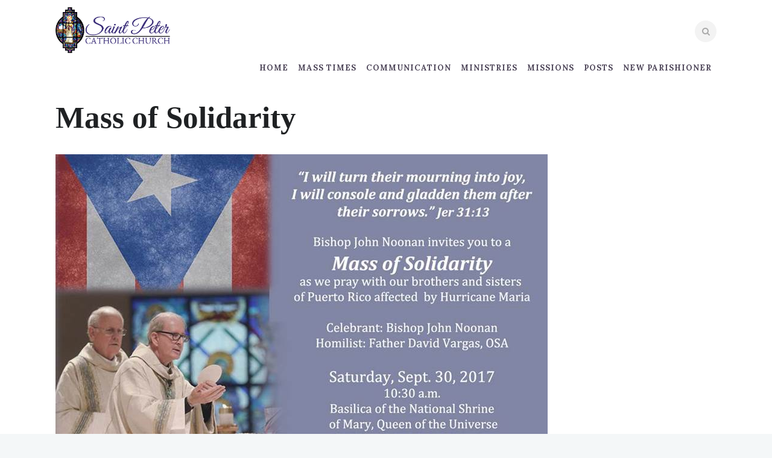

--- FILE ---
content_type: text/html; charset=UTF-8
request_url: https://stpeterdeland.org/2017/09/26/mass-of-solidarity/
body_size: 82715
content:
 <!DOCTYPE html>
<!--[if (gte IE 9)|!(IE)]><!--><html lang="en-US"> <!--<![endif]-->
<head>
	<meta charset="UTF-8">
	<meta name="author" content="diocesan-deland">

		<meta name="viewport" content="width=device-width, initial-scale=1, maximum-scale=1">
	

	<!--[if lt IE 9]>
	<script src="https://stpeterdeland.org/wp-content/themes/church-suite/js/modernizr.custom.11889.js" type="text/javascript"></script>
	<script src="https://stpeterdeland.org/wp-content/themes/church-suite/js/respond.js" type="text/javascript"></script>
	<![endif]-->

	

<title>Mass of Solidarity &#8211; St Peter Catholic Church</title>
<meta name='robots' content='max-image-preview:large' />
<link rel='dns-prefetch' href='//fonts.googleapis.com' />
<link rel="alternate" type="application/rss+xml" title="St Peter Catholic Church &raquo; Feed" href="https://stpeterdeland.org/feed/" />
<link rel="alternate" type="text/calendar" title="St Peter Catholic Church &raquo; iCal Feed" href="https://stpeterdeland.org/events/?ical=1" />
<link rel="alternate" title="oEmbed (JSON)" type="application/json+oembed" href="https://stpeterdeland.org/wp-json/oembed/1.0/embed?url=https%3A%2F%2Fstpeterdeland.org%2F2017%2F09%2F26%2Fmass-of-solidarity%2F" />
<link rel="alternate" title="oEmbed (XML)" type="text/xml+oembed" href="https://stpeterdeland.org/wp-json/oembed/1.0/embed?url=https%3A%2F%2Fstpeterdeland.org%2F2017%2F09%2F26%2Fmass-of-solidarity%2F&#038;format=xml" />
<style id='wp-img-auto-sizes-contain-inline-css' type='text/css'>
img:is([sizes=auto i],[sizes^="auto," i]){contain-intrinsic-size:3000px 1500px}
/*# sourceURL=wp-img-auto-sizes-contain-inline-css */
</style>
<style id='wp-emoji-styles-inline-css' type='text/css'>

	img.wp-smiley, img.emoji {
		display: inline !important;
		border: none !important;
		box-shadow: none !important;
		height: 1em !important;
		width: 1em !important;
		margin: 0 0.07em !important;
		vertical-align: -0.1em !important;
		background: none !important;
		padding: 0 !important;
	}
/*# sourceURL=wp-emoji-styles-inline-css */
</style>
<link rel='stylesheet' id='wp-block-library-css' href='https://stpeterdeland.org/wp-includes/css/dist/block-library/style.min.css?ver=6.9' type='text/css' media='all' />
<style id='classic-theme-styles-inline-css' type='text/css'>
/*! This file is auto-generated */
.wp-block-button__link{color:#fff;background-color:#32373c;border-radius:9999px;box-shadow:none;text-decoration:none;padding:calc(.667em + 2px) calc(1.333em + 2px);font-size:1.125em}.wp-block-file__button{background:#32373c;color:#fff;text-decoration:none}
/*# sourceURL=/wp-includes/css/classic-themes.min.css */
</style>
<style id='global-styles-inline-css' type='text/css'>
:root{--wp--preset--aspect-ratio--square: 1;--wp--preset--aspect-ratio--4-3: 4/3;--wp--preset--aspect-ratio--3-4: 3/4;--wp--preset--aspect-ratio--3-2: 3/2;--wp--preset--aspect-ratio--2-3: 2/3;--wp--preset--aspect-ratio--16-9: 16/9;--wp--preset--aspect-ratio--9-16: 9/16;--wp--preset--color--black: #000000;--wp--preset--color--cyan-bluish-gray: #abb8c3;--wp--preset--color--white: #ffffff;--wp--preset--color--pale-pink: #f78da7;--wp--preset--color--vivid-red: #cf2e2e;--wp--preset--color--luminous-vivid-orange: #ff6900;--wp--preset--color--luminous-vivid-amber: #fcb900;--wp--preset--color--light-green-cyan: #7bdcb5;--wp--preset--color--vivid-green-cyan: #00d084;--wp--preset--color--pale-cyan-blue: #8ed1fc;--wp--preset--color--vivid-cyan-blue: #0693e3;--wp--preset--color--vivid-purple: #9b51e0;--wp--preset--gradient--vivid-cyan-blue-to-vivid-purple: linear-gradient(135deg,rgb(6,147,227) 0%,rgb(155,81,224) 100%);--wp--preset--gradient--light-green-cyan-to-vivid-green-cyan: linear-gradient(135deg,rgb(122,220,180) 0%,rgb(0,208,130) 100%);--wp--preset--gradient--luminous-vivid-amber-to-luminous-vivid-orange: linear-gradient(135deg,rgb(252,185,0) 0%,rgb(255,105,0) 100%);--wp--preset--gradient--luminous-vivid-orange-to-vivid-red: linear-gradient(135deg,rgb(255,105,0) 0%,rgb(207,46,46) 100%);--wp--preset--gradient--very-light-gray-to-cyan-bluish-gray: linear-gradient(135deg,rgb(238,238,238) 0%,rgb(169,184,195) 100%);--wp--preset--gradient--cool-to-warm-spectrum: linear-gradient(135deg,rgb(74,234,220) 0%,rgb(151,120,209) 20%,rgb(207,42,186) 40%,rgb(238,44,130) 60%,rgb(251,105,98) 80%,rgb(254,248,76) 100%);--wp--preset--gradient--blush-light-purple: linear-gradient(135deg,rgb(255,206,236) 0%,rgb(152,150,240) 100%);--wp--preset--gradient--blush-bordeaux: linear-gradient(135deg,rgb(254,205,165) 0%,rgb(254,45,45) 50%,rgb(107,0,62) 100%);--wp--preset--gradient--luminous-dusk: linear-gradient(135deg,rgb(255,203,112) 0%,rgb(199,81,192) 50%,rgb(65,88,208) 100%);--wp--preset--gradient--pale-ocean: linear-gradient(135deg,rgb(255,245,203) 0%,rgb(182,227,212) 50%,rgb(51,167,181) 100%);--wp--preset--gradient--electric-grass: linear-gradient(135deg,rgb(202,248,128) 0%,rgb(113,206,126) 100%);--wp--preset--gradient--midnight: linear-gradient(135deg,rgb(2,3,129) 0%,rgb(40,116,252) 100%);--wp--preset--font-size--small: 13px;--wp--preset--font-size--medium: 20px;--wp--preset--font-size--large: 36px;--wp--preset--font-size--x-large: 42px;--wp--preset--spacing--20: 0.44rem;--wp--preset--spacing--30: 0.67rem;--wp--preset--spacing--40: 1rem;--wp--preset--spacing--50: 1.5rem;--wp--preset--spacing--60: 2.25rem;--wp--preset--spacing--70: 3.38rem;--wp--preset--spacing--80: 5.06rem;--wp--preset--shadow--natural: 6px 6px 9px rgba(0, 0, 0, 0.2);--wp--preset--shadow--deep: 12px 12px 50px rgba(0, 0, 0, 0.4);--wp--preset--shadow--sharp: 6px 6px 0px rgba(0, 0, 0, 0.2);--wp--preset--shadow--outlined: 6px 6px 0px -3px rgb(255, 255, 255), 6px 6px rgb(0, 0, 0);--wp--preset--shadow--crisp: 6px 6px 0px rgb(0, 0, 0);}:where(.is-layout-flex){gap: 0.5em;}:where(.is-layout-grid){gap: 0.5em;}body .is-layout-flex{display: flex;}.is-layout-flex{flex-wrap: wrap;align-items: center;}.is-layout-flex > :is(*, div){margin: 0;}body .is-layout-grid{display: grid;}.is-layout-grid > :is(*, div){margin: 0;}:where(.wp-block-columns.is-layout-flex){gap: 2em;}:where(.wp-block-columns.is-layout-grid){gap: 2em;}:where(.wp-block-post-template.is-layout-flex){gap: 1.25em;}:where(.wp-block-post-template.is-layout-grid){gap: 1.25em;}.has-black-color{color: var(--wp--preset--color--black) !important;}.has-cyan-bluish-gray-color{color: var(--wp--preset--color--cyan-bluish-gray) !important;}.has-white-color{color: var(--wp--preset--color--white) !important;}.has-pale-pink-color{color: var(--wp--preset--color--pale-pink) !important;}.has-vivid-red-color{color: var(--wp--preset--color--vivid-red) !important;}.has-luminous-vivid-orange-color{color: var(--wp--preset--color--luminous-vivid-orange) !important;}.has-luminous-vivid-amber-color{color: var(--wp--preset--color--luminous-vivid-amber) !important;}.has-light-green-cyan-color{color: var(--wp--preset--color--light-green-cyan) !important;}.has-vivid-green-cyan-color{color: var(--wp--preset--color--vivid-green-cyan) !important;}.has-pale-cyan-blue-color{color: var(--wp--preset--color--pale-cyan-blue) !important;}.has-vivid-cyan-blue-color{color: var(--wp--preset--color--vivid-cyan-blue) !important;}.has-vivid-purple-color{color: var(--wp--preset--color--vivid-purple) !important;}.has-black-background-color{background-color: var(--wp--preset--color--black) !important;}.has-cyan-bluish-gray-background-color{background-color: var(--wp--preset--color--cyan-bluish-gray) !important;}.has-white-background-color{background-color: var(--wp--preset--color--white) !important;}.has-pale-pink-background-color{background-color: var(--wp--preset--color--pale-pink) !important;}.has-vivid-red-background-color{background-color: var(--wp--preset--color--vivid-red) !important;}.has-luminous-vivid-orange-background-color{background-color: var(--wp--preset--color--luminous-vivid-orange) !important;}.has-luminous-vivid-amber-background-color{background-color: var(--wp--preset--color--luminous-vivid-amber) !important;}.has-light-green-cyan-background-color{background-color: var(--wp--preset--color--light-green-cyan) !important;}.has-vivid-green-cyan-background-color{background-color: var(--wp--preset--color--vivid-green-cyan) !important;}.has-pale-cyan-blue-background-color{background-color: var(--wp--preset--color--pale-cyan-blue) !important;}.has-vivid-cyan-blue-background-color{background-color: var(--wp--preset--color--vivid-cyan-blue) !important;}.has-vivid-purple-background-color{background-color: var(--wp--preset--color--vivid-purple) !important;}.has-black-border-color{border-color: var(--wp--preset--color--black) !important;}.has-cyan-bluish-gray-border-color{border-color: var(--wp--preset--color--cyan-bluish-gray) !important;}.has-white-border-color{border-color: var(--wp--preset--color--white) !important;}.has-pale-pink-border-color{border-color: var(--wp--preset--color--pale-pink) !important;}.has-vivid-red-border-color{border-color: var(--wp--preset--color--vivid-red) !important;}.has-luminous-vivid-orange-border-color{border-color: var(--wp--preset--color--luminous-vivid-orange) !important;}.has-luminous-vivid-amber-border-color{border-color: var(--wp--preset--color--luminous-vivid-amber) !important;}.has-light-green-cyan-border-color{border-color: var(--wp--preset--color--light-green-cyan) !important;}.has-vivid-green-cyan-border-color{border-color: var(--wp--preset--color--vivid-green-cyan) !important;}.has-pale-cyan-blue-border-color{border-color: var(--wp--preset--color--pale-cyan-blue) !important;}.has-vivid-cyan-blue-border-color{border-color: var(--wp--preset--color--vivid-cyan-blue) !important;}.has-vivid-purple-border-color{border-color: var(--wp--preset--color--vivid-purple) !important;}.has-vivid-cyan-blue-to-vivid-purple-gradient-background{background: var(--wp--preset--gradient--vivid-cyan-blue-to-vivid-purple) !important;}.has-light-green-cyan-to-vivid-green-cyan-gradient-background{background: var(--wp--preset--gradient--light-green-cyan-to-vivid-green-cyan) !important;}.has-luminous-vivid-amber-to-luminous-vivid-orange-gradient-background{background: var(--wp--preset--gradient--luminous-vivid-amber-to-luminous-vivid-orange) !important;}.has-luminous-vivid-orange-to-vivid-red-gradient-background{background: var(--wp--preset--gradient--luminous-vivid-orange-to-vivid-red) !important;}.has-very-light-gray-to-cyan-bluish-gray-gradient-background{background: var(--wp--preset--gradient--very-light-gray-to-cyan-bluish-gray) !important;}.has-cool-to-warm-spectrum-gradient-background{background: var(--wp--preset--gradient--cool-to-warm-spectrum) !important;}.has-blush-light-purple-gradient-background{background: var(--wp--preset--gradient--blush-light-purple) !important;}.has-blush-bordeaux-gradient-background{background: var(--wp--preset--gradient--blush-bordeaux) !important;}.has-luminous-dusk-gradient-background{background: var(--wp--preset--gradient--luminous-dusk) !important;}.has-pale-ocean-gradient-background{background: var(--wp--preset--gradient--pale-ocean) !important;}.has-electric-grass-gradient-background{background: var(--wp--preset--gradient--electric-grass) !important;}.has-midnight-gradient-background{background: var(--wp--preset--gradient--midnight) !important;}.has-small-font-size{font-size: var(--wp--preset--font-size--small) !important;}.has-medium-font-size{font-size: var(--wp--preset--font-size--medium) !important;}.has-large-font-size{font-size: var(--wp--preset--font-size--large) !important;}.has-x-large-font-size{font-size: var(--wp--preset--font-size--x-large) !important;}
:where(.wp-block-post-template.is-layout-flex){gap: 1.25em;}:where(.wp-block-post-template.is-layout-grid){gap: 1.25em;}
:where(.wp-block-term-template.is-layout-flex){gap: 1.25em;}:where(.wp-block-term-template.is-layout-grid){gap: 1.25em;}
:where(.wp-block-columns.is-layout-flex){gap: 2em;}:where(.wp-block-columns.is-layout-grid){gap: 2em;}
:root :where(.wp-block-pullquote){font-size: 1.5em;line-height: 1.6;}
/*# sourceURL=global-styles-inline-css */
</style>
<link rel='stylesheet' id='contact-form-7-css' href='https://stpeterdeland.org/wp-content/plugins/contact-form-7/includes/css/styles.css?ver=6.1.4' type='text/css' media='all' />
<style id='contact-form-7-inline-css' type='text/css'>
.wpcf7 .wpcf7-recaptcha iframe {margin-bottom: 0;}.wpcf7 .wpcf7-recaptcha[data-align="center"] > div {margin: 0 auto;}.wpcf7 .wpcf7-recaptcha[data-align="right"] > div {margin: 0 0 0 auto;}
/*# sourceURL=contact-form-7-inline-css */
</style>
<link rel='stylesheet' id='dpi_mpa_style-css' href='https://stpeterdeland.org/wp-content/plugins/dpi-mpa/css/dpi-mpa.css?ver=1.0' type='text/css' media='all' />
<link rel='stylesheet' id='bigger-picture-css' href='https://stpeterdeland.org/wp-content/plugins/youtube-channel/assets/lib/bigger-picture/css/bigger-picture.min.css?ver=3.25.2' type='text/css' media='all' />
<link rel='stylesheet' id='youtube-channel-css' href='https://stpeterdeland.org/wp-content/plugins/youtube-channel/assets/css/youtube-channel.min.css?ver=3.25.2' type='text/css' media='all' />
<link rel='stylesheet' id='tribe-events-v2-single-skeleton-css' href='https://stpeterdeland.org/wp-content/plugins/the-events-calendar/build/css/tribe-events-single-skeleton.css?ver=6.15.14' type='text/css' media='all' />
<link rel='stylesheet' id='tribe-events-v2-single-skeleton-full-css' href='https://stpeterdeland.org/wp-content/plugins/the-events-calendar/build/css/tribe-events-single-full.css?ver=6.15.14' type='text/css' media='all' />
<link rel='stylesheet' id='tec-events-elementor-widgets-base-styles-css' href='https://stpeterdeland.org/wp-content/plugins/the-events-calendar/build/css/integrations/plugins/elementor/widgets/widget-base.css?ver=6.15.14' type='text/css' media='all' />
<link rel='stylesheet' id='main-style-css' href='https://stpeterdeland.org/wp-content/themes/church-suite/css/master-min.php?ver=2.0.0' type='text/css' media='all' />
<link rel='stylesheet' id='webnus-dynamic-styles-css' href='https://stpeterdeland.org/wp-content/themes/church-suite/css/dyncss.css?ver=6.9' type='text/css' media='all' />
<style id='webnus-dynamic-styles-inline-css' type='text/css'>
@font-face {  font-family: 'custom-font-1';  font-style: normal;  font-weight: normal;  src: url('?#iefix') format('embedded-opentype'),url('') format('woff'),url('') format('truetype');}@font-face {  font-family: 'custom-font-2';  font-style: normal;  font-weight: normal;  src: url('?#iefix') format('embedded-opentype'),url('') format('woff'),url('') format('truetype');}@font-face {  font-family: 'custom-font-3';  font-style: normal;  font-weight: normal;  src: url('?#iefix') format('embedded-opentype'),url('') format('woff'),url('') format('truetype');}#wrap #nav a { color:;}#wrap.pax-t #nav li a:hover,#wrap.pax-t #nav li:hover > a,#wrap.pax-t #nav li.current > a,#wrap.pax-t #header.horizontal-w #nav > li > a:hover,#wrap.pax-t #header.horizontal-w #nav > li.current > a,.transparent-header-w.t-dark-w .pax-t #header.horizontal-w.duplex-hd #nav > li:hover > a,.transparent-header-w .pax-t #header.horizontal-w #nav > li:hover > a,#wrap.trust-t #nav li a:hover,#wrap.trust-t #nav li:hover > a,#wrap.trust-t #nav li.current > a,#wrap.trust-t #header.horizontal-w #nav > li > a:hover,#wrap.trust-t #header.horizontal-w #nav > li.current > a,.transparent-header-w.t-dark-w .trust-t #header.horizontal-w.duplex-hd #nav > li:hover > a,.transparent-header-w .trust-t #header.horizontal-w #nav > li:hover > a,#wrap.solace-t #nav li a:hover,#wrap.solace-t #nav li:hover > a,#wrap.solace-t #nav li.current > a,#wrap.solace-t #header.horizontal-w #nav > li > a:hover,#wrap.solace-t #header.horizontal-w #nav > li.current > a,.transparent-header-w.t-dark-w .solace-t #header.horizontal-w.duplex-hd #nav > li:hover > a,.transparent-header-w .solace-t #header.horizontal-w #nav > li:hover > a {color:;}#wrap #nav li.current > a, #wrap #nav li.current ul li a:hover, #wrap #nav li.active > a {color:;}#wrap #scroll-top a {background-color:;}#wrap #scroll-top a:hover {background-color:;}#wrap.colorskin-custom .whmpress_announcements a, #wrap.colorskin-custom .whmpress_announcements a :hover, #wrap.colorskin-custom .whmpress_pricing_table.one.featured, #wrap.colorskin-custom .whmpress_pricing_table.two .pricing_table_price, #wrap.colorskin-custom .whmpress_pricing_table.one .pricing_table_submit button, #wrap.colorskin-custom .whmpress_pricing_table.one .pricing_table_combo button, #wrap.colorskin-custom .whmpress_pricing_table.two .pricing_table_combo button, #wrap.colorskin-custom .whmpress_pricing_table.two .pricing_table_submit, #wrap.colorskin-custom #bridge .dropdown-menu a:hover, #wrap.colorskin-custom .crsl .owl-buttons div:hover, #wrap.colorskin-custom .icon-box14 a.magicmore:before, #wrap.colorskin-custom .vc_tta-color-white.vc_tta-style-modern.vc_tta-o-shape-group .vc_tta-tab.vc_active>a i.vc_tta-icon, #wrap.colorskin-custom #bridge input[name="hosting"].btn, #wrap.colorskin-custom #bridge .navbar .nav > li > a:before, #wrap.colorskin-custom #bridge p a, #wrap.colorskin-custom #bridge p a, #wrap.colorskin-custom #bridge .btn-group .btn, #wrap.colorskin-custom #bridge #order-standard_cart .products .product header span:first-child, #wrap.colorskin-custom #bridge #order-boxes a, #wrap.colorskin-custom .button.gray.rounded.bordered-bot,  #wrap.colorskin-custom .icon-box3:hover .magicmore, #wrap.colorskin-custom .icon-box3 a.magicmore, #wrap.colorskin-custom  .vc_tta-tabs.vc_tta-style-modern.vc_tta-shape-round .vc_tta-tab .vc_tta-icon, .colorskin-custom .w-pricing-table.pt-type2 .pt-footer a, .colorskin-custom .rec-post h5 a:hover, .colorskin-custom .about-author-sec h5 a:hover, .colorskin-custom #header h6 i, .colorskin-custom .components h6 i, .colorskin-custom .top-bar h6 i, .top-inf h6 i, .colorskin-custom .top-links a:hover, .colorskin-custom .w-header-type-11 #nav > li:hover > a, .colorskin-custom #nav ul li.current > a, .colorskin-custom #nav ul li a:hover, .colorskin-custom #nav li.current ul li a:hover, .colorskin-custom .nav-wrap2 #nav ul li a:hover, .colorskin-custom .nav-wrap2.darknavi #nav ul li a:hover, .colorskin-custom #nav ul li.current > a, .colorskin-custom #nav ul li:hover > a, .colorskin-custom .icon-box22:hover h4, .colorskin-custom  .icon-box22:hover i, .colorskin-custom  .icon-box22.w-featured i, .colorskin-custom  .icon-box22.w-featured h4, .colorskin-custom .icon-box22 a.magicmore, .colorskin-custom .w-pricing-table.pt-type2 > span, .colorskin-custom a.magicmore, .colorskin-custom .blox.dark .icon-box9 i, .colorskin-custom .icon-box20:hover i, .colorskin-custom .our-team4 .social-team a i:before, .colorskin-custom .our-process-item:hover i, .colorskin-custom .our-process-item:hover i, .colorskin-custom #footer .side-list ul li>a:after, .colorskin-custom .widget ul li.cat-item a:before, .colorskin-custom .footer-navi a:after, .colorskin-custom .footer-navi a:hover, .colorskin-custom .custom-footer-menu a:hover, .colorskin-custom  .buy-process-item h4, .colorskin-custom .buy-process-item.featured i, .colorskin-custom .testimonials-slider-w.flexslider .flex-direction-nav a i, .colorskin-custom .icon-box21 i, .colorskin-custom .icon-box21:hover h4 , .colorskin-custom .post-format-icon, .colorskin-custom .latestposts-nine .latest-b9-meta .date:after, .colorskin-custom .latestposts-nine .latest-b9-meta .categories:after, .colorskin-custom .w-pricing-table.pt-type4 h3, .colorskin-custom .w-pricing-table.pt-type4.featured h3, .colorskin-custom .w-pricing-table.pt-type4 .pt-price h4 span, .colorskin-custom  .w-pricing-table.pt-type4 .pt-price h4 small, .colorskin-custom #footer .side-list ul li:hover a, .colorskin-custom .w-pricing-table.pt-type5 .pt-header h3, .colorskin-custom .w-pricing-table.pt-type5 .pt-header h4 > span, .colorskin-custom .w-pricing-table.pt-type5 .pt-header h4  small, .colorskin-custom .w-pricing-table.pt-type5 .pt-header h5, .colorskin-custom .icon-box i, .colorskin-custom .blgtyp3.blog-post h6 a, .colorskin-custom .blgtyp1.blog-post h6 a, .colorskin-custom .blgtyp2.blog-post h6 a, .colorskin-custom .blog-single-post .postmetadata h6 a, .colorskin-custom .blog-single-post h6.blog-author a, .colorskin-custom .blog-inner .blog-author:after, .colorskin-custom .blog-inner .blog-date:after, .colorskin-custom .blog-post a:hover, .colorskin-custom .blog-author span, .colorskin-custom .blog-line p a:hover, .colorskin-custom a.readmore, .colorskin-custom .sidebar .widget .tabs li:hover a, .colorskin-custom .sidebar .widget .tabs li.active a, .colorskin-custom .pin-box h4 a:hover, .colorskin-custom .tline-box h4 a:hover, .colorskin-custom .pin-ecxt h6.blog-cat a:hover, .colorskin-custom .colorf, .colorskin-custom .related-works .portfolio-item:hover h5 a, .colorskin-custom .icon-box1 i:before, .colorskin-custom .icon-box1 h4, .colorskin-custom .icon-box3 i, .colorskin-custom .icon-box3 h4, .colorskin-custom .icon-box3 p, .colorskin-custom .icon-box4:hover i, .colorskin-custom .icon-box5 i, .colorskin-custom .icon-box7 i, .colorskin-custom .icon-box8 i, .colorskin-custom .blox.dark .icon-box9 i, .colorskin-custom .icon-box9 i, .colorskin-custom .icon-box11 i, .colorskin-custom .blox.dark .icon-box15 i, .colorskin-custom .blox.dark .icon-box15 h4, .colorskin-custom .blox.dark .icon-box15 a.magicmore, .colorskin-custom .icon-box16 h4, .colorskin-custom .icon-box16 i, .colorskin-custom .icon-box18 i, .colorskin-custom .icon-box19 i, .colorskin-custom .icon-box23 h4, .colorskin-custom .icon-box24 i, .colorskin-custom #bridge #order-boxes a, .colorskin-custom .latestposts-two .blog-line:hover h4 a, .colorskin-custom .latestposts-two .blog-line p.blog-cat a, .colorskin-custom .latestposts-two .blog-line:hover .img-hover:before, .colorskin-custom .latestposts-three h6.latest-b2-cat a, .colorskin-custom .latestposts-three .latest-b2-metad2 span a:hover, .colorskin-custom .latestposts-three h3.latest-b2-title a:hover, .colorskin-custom .latestposts-four h3.latest-b2-title a:hover, .colorskin-custom .latestposts-five h6.latest-b2-cat a, .colorskin-custom .latestposts-six .latest-content p.latest-date, .colorskin-custom .latestposts-six .latest-title a:hover, .colorskin-custom .latestposts-six .latest-author a:hover, .colorskin-custom .latestposts-seven .wrap-date-icons h3.latest-date, .colorskin-custom .latestposts-seven .latest-content .latest-title a:hover, .colorskin-custom .latestposts-seven .latest-content .latest-author a, .colorskin-custom .latestposts-eleven .latest-b11 .latest-b11-meta .date:after, .colorskin-custom h6.blog-cat a, .colorskin-custom .latestposts-one .latest-title a:hover, .colorskin-custom .latestposts-one .latest-author a:hover, .colorskin-custom a.magicmore, .colorskin-custom .button.skyblue.bordered-bot, .colorskin-custom button.skyblue.bordered-bot, .colorskin-custom input[type="submit"].skyblue.bordered-bot, .colorskin-custom input[type="reset"].skyblue.bordered-bot, .colorskin-custom input[type="button"].skyblue.bordered-bot, .colorskin-custom .our-team6 h5, .colorskin-custom .our-clients-wrap.crsl .owl-buttons div:active, .colorskin-custom .our-team5 h5, .colorskin-custom .our-team5 .social-team a i:hover:before, .colorskin-custom .latestposts-ten .latest-b10 .latest-b10-content a.readmore, .colorskin-custom .w-pricing-table.pt-type1 .pt-footer a, .colorskin-custom .w-pricing-table.pt-type1 .pt-footer a, .colorskin-custom .w-pricing-table.pt-type1 .plan-price span, .colorskin-custom .w-pricing-table.pt-type1 .plan-price small, .transparent-header-w .colorskin-custom #header.horizontal-w.sticky #nav > li.active > a, .transparent-header-w.t-dark-w .colorskin-custom #header.horizontal-w.sticky #nav > li.active > a, .transparent-header-w.t-dark-w .colorskin-custom #header.horizontal-w.sticky #nav > li:hover > a, .colorskin-custom .w-pricing-table.pt-type7 .plan-title, .colorskin-custom .icon-box1 img:after, .colorskin-custom .icon-box1 i:after, .colorskin-custom #header #nav .active a{ color: #3a2d79}#wrap.colorskin-custom .w-pricing-table.pt-type6 .pt-header, #wrap.colorskin-custom .whmpress_price_matrix table th, #wrap.colorskin-custom .whmpress_price_matrix_domain table th, #wrap.colorskin-custom .whmpress_announcements .announcement-date, #wrap.colorskin-custom .whmpress_pricing_table.one.featured .pricing_table_price, #wrap.colorskin-custom .whmpress_pricing_table.one.featured .pricing_table_heading, #wrap.colorskin-custom .whmpress_pricing_table.one.featured .pricing_table_submit, #wrap.colorskin-custom .whmpress a.buy-button, #wrap.colorskin-custom .whmpress a.whmpress-btn, #wrap.colorskin-custom .whmpress a.whois-button, #wrap.colorskin-custom .whmpress a.www-button, #wrap.colorskin-custom .whmpress button, #wrap.colorskin-custom .whmpress input[type=submit], #wrap.colorskin-custom .whmpress_order_button, #wrap.colorskin-custom .blog-social a:hover, #wrap.colorskin-custom .vc_carousel.vc_carousel_horizontal.hero-carousel .hero-carousel-wrap .hero-metadata .category a, #wrap.colorskin-custom .onsale, .woocommerce-page #wrap.colorskin-custom .container .button, .woocommerce-page #wrap.colorskin-custom .ui-slider-handle, #wrap.colorskin-custom .blox.dark .subtitle-element4 h1:after, #wrap.colorskin-custom .blox.dark .subtitle-element4 h2:after, #wrap.colorskin-custom .blox.dark .subtitle-element4 h3:after, #wrap.colorskin-custom .blox.dark .subtitle-element4 h4:after, #wrap.colorskin-custom .blox.dark .subtitle-element4 h5:after, #wrap.colorskin-custom .blox.dark .subtitle-element4 h6:after, #wrap.colorskin-custom .icon-box10 a.magicmore, #wrap.colorskin-custom  #header.w-header-type-11 .logo-wrap, #wrap.colorskin-custom .components .woo-cart-header .header-cart span, #wrap.colorskin-custom .max-title:after, #wrap.colorskin-custom .w-pricing-table.pt-type2.featured .pt-footer a, #wrap.colorskin-custom .teaser-box3 .teaser-subtitle, #wrap.colorskin-custom .our-team4:hover, #wrap.colorskin-custom #pre-footer .footer-subscribe-bar, #wrap.colorskin-custom .wpcf7 .w-contact-p input[type=submit], #wrap.colorskin-custom #bridge .btn-primary, #wrap.colorskin-custom #bridge #order-boxes table.styled tr th, #wrap.colorskin-custom .tablepress tfoot th, #wrap.colorskin-custom .tablepress thead th, #wrap.colorskin-custom .vc_tta-accordion.vc_tta-style-classic.vc_tta-shape-square .vc_tta-panel.vc_active .vc_tta-panel-heading, #wrap.colorskin-custom .vc_tta-accordion.vc_tta-style-classic.vc_tta-shape-square .vc_tta-controls-icon-position-right .vc_tta-controls-icon, #wrap.colorskin-custom .wp-pagenavi a:hover, .colorskin-custom .our-team2 figure h2, .colorskin-custom .our-team2 .social-team, .colorskin-custom .socialfollow a:hover, .colorskin-custom #header.sm-rgt-mn #menu-icon span.mn-ext1, .colorskin-custom #header.sm-rgt-mn #menu-icon span.mn-ext2, .colorskin-custom #header.sm-rgt-mn #menu-icon span.mn-ext3, .colorskin-custom .pin-ecxt2 .col1-3 span, .colorskin-custom .comments-number-x span, .colorskin-custom .side-list li:hover img, .colorskin-custom .subscribe-box .subscribe-box-top, .colorskin-custom .event-clean .event-article:hover .event-date, .colorskin-custom .event-list .event-date, .colorskin-custom .latestposts-seven .latest-img:hover img, .colorskin-custom #nav > li.current > a:before, .colorskin-custom .max-hero h5:before, .colorskin-custom .ministry-box2:hover img, .colorskin-custom .sermons-simple article:hover .sermon-img img, .colorskin-custom .a-sermon .sermon-img:hover img, .colorskin-custom .a-sermon .media-links, .colorskin-custom .event-grid .event-detail, .colorskin-custom .teaser-box4 .teaser-title, .colorskin-custom .magic-link a, .colorskin-custom .subscribe-flat .subscribe-box-input .subscribe-box-submit, .colorskin-custom .w-callout.w-callout-b, .colorskin-custom .icon-box12 i, .colorskin-custom .magic-link a, .colorskin-custom #tribe-events-content-wrapper .tribe-events-calendar td:hover, .colorskin-custom #tribe-events-content-wrapper .tribe-events-sub-nav a:hover, .colorskin-custom #tribe-events-content-wrapper #tribe-bar-form .tribe-events-button, .colorskin-custom .tribe-events-list .booking-button, .colorskin-custom .tribe-events-list .event-sharing > li:hover, .colorskin-custom .tribe-events-list .event-sharing .event-share:hover .event-sharing-icon, .colorskin-custom .tribe-events-list .event-sharing .event-social li a, .colorskin-custom #tribe-events-pg-template .tribe-events-button, .colorskin-custom .single-tribe_events .booking-button, .colorskin-custom .event-grid .event-detail, .colorskin-custom .causes .cause-content .donate-button-exx:hover, .colorskin-custom .cause-box .donate-button:hover, .colorskin-custom .tribe-events-list-separator-month span, .colorskin-custom .flip-clock-wrapper ul, .colorskin-custom .flip-clock-wrapper ul li a div div.inn, .colorskin-custom .latestnews2 .ln-date .ln-month, .colorskin-custom .top-bar .inlinelb.topbar-contact:hover, .colorskin-custom #scroll-top a:hover, .colorskin-custom #footer .widget-subscribe-form button:hover, .colorskin-custom .postmetadata h6.blog-views span, .colorskin-custom #commentform input[type="submit"], .colorskin-custom .a-post-box .latest-cat, .colorskin-custom .modal-title, .colorskin-custom .latestnews1 .ln-item:hover .ln-content, .colorskin-custom .latestposts-one .latest-b-cat:hover, .colorskin-custom .footer-in .contact-inf button:hover, .colorskin-custom .subtitle-element5 h1:after, .colorskin-custom .subtitle-element5 h2:after, .colorskin-custom .subtitle-element5 h3:after, .colorskin-custom .subtitle-element5 h4:after, .colorskin-custom .subtitle-element5 h5:after, .colorskin-custom .subtitle-element5 h6:after, .colorskin-custom .w-pricing-table.pt-type6 .pt-footer, .colorskin-custom .buy-process-wrap:before, .colorskin-custom .buy-process-item .icon-wrapper:before, .colorskin-custom .buy-process-item i, .colorskin-custom .subtitle-element:after, .colorskin-custom .ts-tetra.testimonials-slider-w.flexslider .flex-control-paging li a.flex-active, .colorskin-custom .testimonials-slider-w.flexslider .flex-direction-nav a:hover, .colorskin-custom .vc_tta-tabs.vc_tta-style-modern.vc_tta-shape-round .vc_tta-tab.vc_active > a, .colorskin-custom .blox .icon-box21:hover i, .colorskin-custom .icon-box25 i, .colorskin-custom .wp-pagenavi a:hover, .colorskin-custom .tline-topdate, .colorskin-custom #tline-content:before, .colorskin-custom .tline-row-l:after, .colorskin-custom .tline-row-r:before, .colorskin-custom .related-works .portfolio-item > a:hover:before, .colorskin-custom .latest-projects-navigation a:hover, .colorskin-custom .subtitle-element:after, .colorskin-custom .icon-box1:hover, .colorskin-custom .icon-box3:hover, .colorskin-custom .blox.dark .icon-box3:hover, .colorskin-custom .icon-box3 h4:after, .colorskin-custom .icon-box3 a.magicmore, .colorskin-custom .icon-box6 i, .colorskin-custom .icon-box8:hover i, .colorskin-custom .icon-box11:hover i, .colorskin-custom .icon-box18:hover i, .colorskin-custom .icon-box21:hover i, .colorskin-custom .icon-box23 i, .colorskin-custom .icon-box24:hover i, .colorskin-custom .latestposts-four .latest-b2 h6.latest-b2-cat, .colorskin-custom .our-team1 figcaption, .colorskin-custom .widget-subscribe-form button, .colorskin-custom .button.skyblue.bordered-bot:hover, .colorskin-custom button.skyblue.bordered-bot:hover, .colorskin-custom input[type="submit"].skyblue.bordered-bot:hover, .colorskin-custom input[type="reset"].skyblue.bordered-bot:hover, .colorskin-custom input[type="button"].skyblue.bordered-bot:hover, .colorskin-custom #talk-business input[type=submit], .colorskin-custom .w-pricing-table.pt-type1.featured .plan-title, .colorskin-custom .w-pricing-table.pt-type1.featured .plan-price, .colorskin-custom .w-pricing-table.pt-type1.featured .pt-footer, .colorskin-custom .w-pricing-table.pt-type1.featured .pt-footer, .colorskin-custom .tablepress a.magicmore, .colorskin-custom .top-bar a.topbar-btn, .colorskin-custom .wpcf7 .wpcf7-form input[type="submit"], .colorskin-custom #seo_consolation_form .checkbox_seo_title input[type=checkbox]:checked + span.wpcf7-list-item-label:before, .colorskin-custom .button.theme-skin, .colorskin-custom .w-pricing-table.pt-type7 .pt-footer a.magicmore, .colorskin-custom .icon-box1 img:after, .colorskin-custom .icon-box1 i:after{ background-color: #3a2d79}#wrap.colorskin-custom .whmpress_pricing_table.one.featured, #wrap.colorskin-custom #bridge .navbar .nav > li.active > a:not(#Menu-Account), #wrap.colorskin-custom #bridge .navbar .nav > li > a:not(#Menu-Account):hover, #wrap.colorskin-custom #bridge .btn, #wrap.colorskin-custom #bridge .btn, #wrap.colorskin-custom #bridge .whmcscontainer .logincontainer input#password, #wrap.colorskin-custom #bridge .whmcscontainer .logincontainer input#username, #wrap.colorskin-custom #bridge #order-boxes .fields-container, #wrap.colorskin-custom .easydesign-contact, .colorskin-custom .our-team2, .colorskin-custom .max-title h1:after, .colorskin-custom .max-title h2:after, .colorskin-custom .max-title h3:after, .colorskin-custom .max-title h4:after, .colorskin-custom .max-title h5:after, .colorskin-custom .max-title h6:after, .colorskin-custom .w-pricing-table.pt-type2:hover, .colorskin-custom .w-pricing-table.pt-type2:hover > span, .colorskin-custom .w-pricing-table.pt-type2.featured > span, .colorskin-custom .w-pricing-table.pt-type2.featured, .colorskin-custom .our-team4:hover, .colorskin-custom .our-process-item:hover i, .colorskin-custom .buy-process-item.featured i, .colorskin-custom .subtitle-element h1:after, .colorskin-custom .subtitle-element h2:after, .colorskin-custom .subtitle-element h3:after, .colorskin-custom .subtitle-element h5:after, .colorskin-custom .subtitle-element h6:after, .colorskin-custom .testimonials-slider-w.flexslider .flex-direction-nav a, .colorskin-custom .icon-box21:hover i, .colorskin-custom .icon-box25, .colorskin-custom .tline-row-l, .colorskin-custom .tline-row-r, .colorskin-custom .esg-filterbutton.selected, .colorskin-custom .w-divider7 h3:after, .colorskin-custom .vc_tta-accordion.vc_tta-style-classic.vc_tta-shape-square .vc_active .vc_tta-panel-heading .vc_tta-controls-icon::after, .colorskin-custom .vc_tta-accordion.vc_tta-style-classic.vc_tta-shape-square .vc_active .vc_tta-panel-heading .vc_tta-controls-icon::before, .colorskin-custom .icon-box8:hover i, .colorskin-custom .icon-box11:hover i, .colorskin-custom .icon-box16 a.magicmore, .colorskin-custom .icon-box19 i, .colorskin-custom .icon-box19 a.magicmore:hover, .colorskin-custom .icon-box21:hover i, .colorskin-custom .subtitle-element3 h4:after, .colorskin-custom .max-title3 h1:before, .colorskin-custom .max-title3 h2:before, .colorskin-custom .max-title3 h3:before, .colorskin-custom .max-title3 h4:before, .colorskin-custom .max-title3 h5:before, .colorskin-custom .max-title3 h6:before, .colorskin-custom .toggle-top-area .widget .instagram-feed a img:hover, .colorskin-custom #footer .widget .instagram-feed a img:hover, .colorskin-custom .button.skyblue.bordered-bot, .colorskin-custom button.skyblue.bordered-bot, .colorskin-custom input[type="submit"].skyblue.bordered-bot, .colorskin-custom input[type="reset"].skyblue.bordered-bot, .colorskin-custom input[type="button"].skyblue.bordered-bot, .colorskin-custom .esg-filterbutton.selected, .colorskin-custom .w-pricing-table.pt-type1.featured, .colorskin-custom .subtitle-element h1:after, .colorskin-custom .subtitle-element h2:after, .colorskin-custom .subtitle-element h3:after, .colorskin-custom .subtitle-element h4:after, .colorskin-custom .subtitle-element h5:after, .colorskin-custom .subtitle-element h6:after, .colorskin-custom .w-pricing-table.pt-type2.featured .pt-footer a, .colorskin-custom .our-team3:hover figure img, .colorskin-custom .gogmapseo{ border-color: #3a2d79}#wrap.colorskin-custom .whmpress_pricing_table.one.featured .pricing_table_price:after, #wrap.colorskin-custom .latestposts-eleven .latest-b11, #wrap.colorskin-custom .w-pricing-table.pt-type5 .pt-header h4:after, #wrap.colorskin-custom #bridge .navbar .nav li.dropdown .dropdown-toggle .caret, #wrap.colorskin-custom #bridge .navbar .nav li.dropdown.open .caret, .colorskin-custom .w-pricing-table.pt-type1.featured .plan-price:after{ border-top-color: #3a2d79;}#wrap.colorskin-custom .max-title2 h1:before, #wrap.colorskin-custom .max-title2 h2:before, #wrap.colorskin-custom .max-title2 h3:before, #wrap.colorskin-custom .max-title2 h4:before, #wrap.colorskin-custom .max-title2 h5:before, #wrap.colorskin-custom .max-title2 h6:before, #wrap.colorskin-custom .subtitle-element2 h4:before, #wrap.colorskin-custom #bridge .navbar .nav > li > a:not(#Menu-Account):after #wrap.colorskin-custom #bridge .navbar .nav li.dropdown .dropdown-toggle .caret, #wrap.colorskin-custom #bridge .navbar .nav li.dropdown.open .caret { border-bottom-color: #3a2d79;}#wrap.colorskin-custom .icon-box14 a.magicmore:hover, #wrap.colorskin-custom .internalpadding form input[type="submit"], #wrap.colorskin-custom #bridge .navbar .nav > li > a:hover, #wrap.colorskin-custom #slide-6-layer-35, #wrap.colorskin-custom .transparent-header-w.t-dark-w, #wrap.colorskin-custom .top-bar .top-links a:hover, #wrap.colorskin-custom .transparent-header-w #header.horizontal-w #nav > li:hover > a, #wrap.colorskin-custom #nav li.current > a, #wrap.colorskin-custom #nav ul li:hover > a, #wrap.colorskin-custom .transparent-header-w.t-dark-w, #wrap.colorskin-custom #header.horizontal-w #nav > li:hover > a, #wrap.colorskin-custom .icon-box3:hover a.magicmore, .colorskin-custom .colorf .spl, .colorskin-custom .our-team4 .social-team a i:before{ color: #3a2d79 !important;}#wrap.colorskin-custom .w-pricing-table.pt-type6 .pt-header, #wrap.colorskin-custom [data-alias="Host-slider"] #slide-5-layer-5, #wrap.colorskin-custom [data-alias="Host-slider"] #slide-4-layer-6, #wrap.colorskin-custom [data-alias="Host-slider"] #slide-6-layer-20, #wrap.colorskin-custom [data-alias="Host-slider"] #slide-6-layer-5, #wrap.colorskin-custom [data-alias="Host-slider"] #slide-6-layer-35:hover, #wrap.colorskin-custom .icon-box14 a.magicmore:hover:before{ background-color: #3a2d79 !important;}#wrap.colorskin-custom .w-pricing-table.pt-type6, #wrap.colorskin-custom #slide-6-layer-35, #wrap.colorskin-custom .w-pricing-table.pt-type6:nth-of-type(4n+4),#wrap.colorskin-custom .icon-box14 a.magicmore:hover:before,#wrap.colorskin-custom .esg-filterbutton.selected{ border-color: #3a2d79 !important;}.colorskin-custom .woocommerce div.product .woocommerce-tabs ul.tabs li.active{ border-top-color: #3a2d79 !important;}a {color: #6dacb7;}#main-content.container {padding-top: 0;}.simcal-default-calendar-list .simcal-events .simcal-event {width: calc(100% * (1/3) - 1rem);vertical-align: top;display: inline-block;}.simcal-date-format {color: #fff;}.simcal-event-details a,.simcal-event-details a .simcal-event-start-date, .simcal-event-details a .simcal-event-start-time, .simcal-event-details a .simcal-event-end-time,.simcal-event-title {color: #646464;-webkit-transition: 0.5s all;-moz-transition: 0.5s all;-o-transition: 0.5s all;transition: 0.5s all;}.simcal-event-details a:hover,.simcal-event-details a:hover > .simcal-event-start-date,.simcal-event-details a:hover > .simcal-event-start-time,.simcal-event-details a:hover > .simcal-event-end-time,.simcal-event-details a:hover > .simcal-event-title {color: #f8c422;}.latestnews2 .ln-item {margin-bottom: 0;display: inline-block;width: calc(100% * (1/3) - 1rem);vertical-align: top;}.ln-content h3 {line-height: 0.5;}.latestnews2 .ln-content .ln-title {font-size: 1rem;font-weight: 100;text-transform: none;-webkit-transition: 0.5s all;-moz-transition: 0.5s all;-o-transition: 0.5s all;transition: 0.5s all;}.pax-t .latestnews2 .ln-date .ln-month {background: #6dacb7;}.wpb_row, .wpb_content_element, ul.wpb_thumbnails-fluid > li, .last_toggle_el_margin, .wpb_button {margin-bottom: 17px;}@media (max-width: 767px) {.simcal-event, .ln-item {display: block !important;width: 100% !important;margin-bottom: 2rem !important;}}#page_header {background-position: 50% 34% !important;background-size: 100% !important;}#page_header_0 {background-position: 50% 0% !important;background-size: 100% !important;}#page_header_10 {background-position: 50% 10% !important;background-size: 100% !important;}#page_header_20 {background-position: 50% 20% !important;background-size: 100% !important;}#page_header_30 {background-position: 50% 30% !important;background-size: 100% !important;}#page_header_40 {background-position: 50% 40% !important;background-size: 100% !important;}#page_header_50 {background-position: 50% 50% !important;background-size: 100% !important;}#page_header_60 {background-position: 50% 60% !important;background-size: 100% !important;}#page_header_70 {background-position: 50% 70% !important;background-size: 100% !important;}#page_header_80 {background-position: 50% 80% !important;background-size: 100% !important;}#page_header_90 {background-position: 50% 90% !important;background-size: 100% !important;}#page_header_100 {background-position: 50% 100% !important;background-size: 100% !important;}#page_header.video-sec.page-title-x {margin: 0;}#page_header.video-sec.page-title-x .youtube-wrap {height: 300px;padding-bottom: 0;}#page_header.video-sec.page-title-x .spattern:after {top: 0;height: 300px;}#page_header.video-sec.page-title-x .youtube-wrap iframe {height: 300px;}.dpi_bulletin {text-align: center;}.dpi_bulletin_wrapper {padding: 2rem;border: 2px solid #6dacb7;-webkit-column-count: 3;-webkit-column-gap:   1rem;-moz-column-count:3;-moz-column-gap:  1rem;column-count: 3;column-gap:   1rem;-webkit-column-break-inside: avoid;page-break-inside: avoid;break-inside: avoid;}.mega_dl dl, .mega_dl dd {margin: 0;}.mega_dl dd {margin-left: 1rem;}.mega_dl a {padding: 0 !important;}.footer_list {list-style :none;}.footer_list li {padding: 0 !important;}.footer_list li:hover {background: initial !important;}.dpi_bulletin_cover_date {font-size: 1.5rem;}#footer .dpi_bulletin_cover_date {font-size: 1rem;}#footer .dpi_bulletin_cover {width: 250px;}#footer .dpi_bulletin_cover_wrapper a {display: inline-block;}#footer .wpcf7 .wpcf7-form input[type="submit"], #main-content .form_contact_us .wpcf7 .wpcf7-form input[type="submit"] {margin: 3px 0 0 0;color: #fff;border-color: #4CADC9;background-color: #4CADC9;width: 304px;}#footer .wpcf7-form label, #main-content .form_contact_us .wpcf7-form label {margin-bottom: 5px;}#footer .ajax-loader {display: none;}#footer .wpcf7 .wpcf7-form input[type="submit"]:hover, #main-content .form_contact_us .wpcf7 .wpcf7-form input[type="submit"]:hover{color: #f7f7f7;border-color: #39a0bd;background-color: #39a0bd;}#footer .wpcf7 .wpcf7-form input[type="text"], #footer .wpcf7 .wpcf7-form input[type="email"], #footer .wpcf7 .wpcf7-form textarea {background: #202121;border: 1px solid #333;width: 302px;margin: 0;}#main-content .form_contact_us .wpcf7 .wpcf7-form input[type="text"], #main-content .form_contact_us .wpcf7 .wpcf7-form input[type="email"], #main-content .form_contact_us .wpcf7 .wpcf7-form textarea {width: 302px;}#main-content .form_contact_us .wpcf7 {width: 306px;}#footer dt {line-height: 1;}#footer dd {margin-bottom: 1em;}#footer dt a, #footer a {color: #39a0bd;}#footer dt a:hover, #footer a:hover {color: #39a09d;text-decoration: none;}.pax-t #nav a {text-transform: none !important;}.au-avatar-box {display: none;}.postmetadata {display: none !important;}.footer-in .textwidget, .widget ul li {color: #ddd;}.dpi_mpa_message_text {line-height: 1.2;}
/*# sourceURL=webnus-dynamic-styles-inline-css */
</style>
<link rel='stylesheet' id='webnus-google-fonts-css' href='https://fonts.googleapis.com/css?family=Roboto%3A100%2C300%2C400%2C400italic%2C500%2C700%2C700italic%7CLora%3A400%2C400italic%2C700%7CDosis%3A300%2C400%2C400italic%2C500%2C600%2C700italic%2C700%7CPlayfair%2BDisplay%3A400%2C700&#038;subset=latin%2Clatin-ext' type='text/css' media='all' />
<link rel='stylesheet' id='wp-pagenavi-css' href='https://stpeterdeland.org/wp-content/plugins/wp-pagenavi/pagenavi-css.css?ver=2.70' type='text/css' media='all' />
<style id='tnc_custom_css-inline-css' type='text/css'>

            .nginx-cache-btn.nginx-cache-off a { background-color: #d63638 !important; }
            .nginx-cache-btn.nginx-cache-on a { background-color: green !important; }
        
/*# sourceURL=tnc_custom_css-inline-css */
</style>
<link rel='stylesheet' id='parent-style-css' href='https://stpeterdeland.org/wp-content/themes/church-suite/style.css?ver=6.9' type='text/css' media='all' />
<link rel='stylesheet' id='child-style-css' href='https://stpeterdeland.org/wp-content/themes/church-suite_child_theme/style.css?ver=6.9' type='text/css' media='all' />
<link rel='stylesheet' id='cf7cf-style-css' href='https://stpeterdeland.org/wp-content/plugins/cf7-conditional-fields/style.css?ver=2.6.7' type='text/css' media='all' />
<style id='kadence-blocks-global-variables-inline-css' type='text/css'>
:root {--global-kb-font-size-sm:clamp(0.8rem, 0.73rem + 0.217vw, 0.9rem);--global-kb-font-size-md:clamp(1.1rem, 0.995rem + 0.326vw, 1.25rem);--global-kb-font-size-lg:clamp(1.75rem, 1.576rem + 0.543vw, 2rem);--global-kb-font-size-xl:clamp(2.25rem, 1.728rem + 1.63vw, 3rem);--global-kb-font-size-xxl:clamp(2.5rem, 1.456rem + 3.26vw, 4rem);--global-kb-font-size-xxxl:clamp(2.75rem, 0.489rem + 7.065vw, 6rem);}:root {--global-palette1: #3182CE;--global-palette2: #2B6CB0;--global-palette3: #1A202C;--global-palette4: #2D3748;--global-palette5: #4A5568;--global-palette6: #718096;--global-palette7: #EDF2F7;--global-palette8: #F7FAFC;--global-palette9: #ffffff;}
/*# sourceURL=kadence-blocks-global-variables-inline-css */
</style>
<script type="text/javascript" src="https://stpeterdeland.org/wp-includes/js/jquery/jquery.min.js?ver=3.7.1" id="jquery-core-js"></script>
<script type="text/javascript" src="https://stpeterdeland.org/wp-includes/js/jquery/jquery-migrate.min.js?ver=3.4.1" id="jquery-migrate-js"></script>
<script type="text/javascript" src="https://stpeterdeland.org/wp-content/themes/church-suite_child_theme/js/menu.js?ver=6.9" id="child-script-js"></script>
<link rel="https://api.w.org/" href="https://stpeterdeland.org/wp-json/" /><link rel="alternate" title="JSON" type="application/json" href="https://stpeterdeland.org/wp-json/wp/v2/posts/11714" /><link rel="EditURI" type="application/rsd+xml" title="RSD" href="https://stpeterdeland.org/xmlrpc.php?rsd" />
<meta name="generator" content="WordPress 6.9" />
<link rel="canonical" href="https://stpeterdeland.org/2017/09/26/mass-of-solidarity/" />
<link rel='shortlink' href='https://stpeterdeland.org/?p=11714' />
<meta name="tec-api-version" content="v1"><meta name="tec-api-origin" content="https://stpeterdeland.org"><link rel="alternate" href="https://stpeterdeland.org/wp-json/tribe/events/v1/" /><!-- Analytics by WP Statistics - https://wp-statistics.com -->
		<script type="text/javascript">
			/* <![CDATA[ */
				var sf_position = '0';
				var sf_templates = "<a href=\"{search_url_escaped}\"><span class=\"sf_text\">See more results<\/span><span class=\"sf_small\">Displaying top {total} results<\/span><\/a>";
				var sf_input = '.live-search';
				jQuery(document).ready(function(){
					jQuery(sf_input).ajaxyLiveSearch({"expand":false,"searchUrl":"https:\/\/stpeterdeland.org\/?s=%s","text":"Search","delay":500,"iwidth":180,"width":315,"ajaxUrl":"https:\/\/stpeterdeland.org\/wp-admin\/admin-ajax.php","rtl":0});
					jQuery(".sf_ajaxy-selective-input").keyup(function() {
						var width = jQuery(this).val().length * 8;
						if(width < 50) {
							width = 50;
						}
						jQuery(this).width(width);
					});
					jQuery(".sf_ajaxy-selective-search").click(function() {
						jQuery(this).find(".sf_ajaxy-selective-input").focus();
					});
					jQuery(".sf_ajaxy-selective-close").click(function() {
						jQuery(this).parent().remove();
					});
				});
			/* ]]> */
		</script>
		<style type="text/css" media="screen">body{  } </style>		<meta property="og:title" content="Mass of Solidarity" />
		<meta property="og:type" content="article" />
		<meta property="og:image" content="" />
		<meta property="og:url" content="https://stpeterdeland.org/2017/09/26/mass-of-solidarity/" />
		<meta property="og:description" content="" />
		<meta property="og:site_name" content="St Peter Catholic Church" />
		<meta name="generator" content="Elementor 3.34.2; features: e_font_icon_svg, additional_custom_breakpoints; settings: css_print_method-external, google_font-enabled, font_display-swap">
			<style>
				.e-con.e-parent:nth-of-type(n+4):not(.e-lazyloaded):not(.e-no-lazyload),
				.e-con.e-parent:nth-of-type(n+4):not(.e-lazyloaded):not(.e-no-lazyload) * {
					background-image: none !important;
				}
				@media screen and (max-height: 1024px) {
					.e-con.e-parent:nth-of-type(n+3):not(.e-lazyloaded):not(.e-no-lazyload),
					.e-con.e-parent:nth-of-type(n+3):not(.e-lazyloaded):not(.e-no-lazyload) * {
						background-image: none !important;
					}
				}
				@media screen and (max-height: 640px) {
					.e-con.e-parent:nth-of-type(n+2):not(.e-lazyloaded):not(.e-no-lazyload),
					.e-con.e-parent:nth-of-type(n+2):not(.e-lazyloaded):not(.e-no-lazyload) * {
						background-image: none !important;
					}
				}
			</style>
			<link rel="icon" href="https://stpeterdeland.org/wp-content/uploads/2024/09/cropped-favicon-32x32.png" sizes="32x32" />
<link rel="icon" href="https://stpeterdeland.org/wp-content/uploads/2024/09/cropped-favicon-192x192.png" sizes="192x192" />
<link rel="apple-touch-icon" href="https://stpeterdeland.org/wp-content/uploads/2024/09/cropped-favicon-180x180.png" />
<meta name="msapplication-TileImage" content="https://stpeterdeland.org/wp-content/uploads/2024/09/cropped-favicon-270x270.png" />
		<style type="text/css" id="wp-custom-css">
			/*
You can add your own CSS here.

Click the help icon above to learn more.
*/

.wpcf7-form .childContainer {
    display: none;
}

.icon-box16 p {
    text-align: left;
    margin-top: 3px;
    color: #2a2a2a;
    font-size: 13px;
    line-height: 1.54;
    padding-bottom: 10px
}

a.magicmore {
    font-size: 17px;
    font-weight: 700;
    line-height: 1;
    letter-spacing: 1px;
    text-transform: uppercase;
    color: #444;
    padding: 3px;
    padding-right: 12px;
    position: relative;
}

.icon-box p {
    overflow: hidden;
    color: #2a2a2a;
    font-size: 14px;
}

.icon-box16 p {
    text-align: left;
    margin-top: 3px;
    color: #2a2a2a;
    font-size: 19px;
    line-height: 1.20;
    padding-bottom: 10px;align-content
}

.icon-box p {
    overflow: hidden;
    color: #2a2a2a;
    font-size: 17px;
}

.pax-t p {
    line-height: 1.20;
}

.magicmore {
    font-family: 'Montserrat', sans-serif;
    font-size: 17px;
    text-transform: uppercase;
    font-weight: bold;
}

a.magicmore:after {
    content: "\f061";
    color: inherit;
    top: 2px;
    right: 0;
    font-size: 8px;
    margin: 0;
    padding: 3px 3px 2px 4px;
    opacity: 0;
    -webkit-transition: all 0.16s ease;
    -moz-transition: all 0.16s ease;
    -ms-transition: all 0.16s ease;
    -o-transition: all 0.16s ease;
    transition: all 0.16s ease;
}

.pax-t h4 {
    font-size: 28px;
}

.pax-t #nav a {
    font-family: 'Montserrat', sans-serif;
    letter-spacing: 0;
    font-size: 15px;
    text-transform: uppercase;
}

#nav a {
    display: block;
    font-weight: 600;
    color: #50485b;
    outline: 0;
    opacity: 1;
    text-align: center;
    font-size: 13px;
    text-transform: uppercase;
    padding: 0 8px;
    line-height: 100px;
    transition: background .15s ease-in-out;
}

p {
    margin: 0 0 20px 0;
    color: #6a6a6a;
    font-size: 20px;
    line-height: 1.6;
    font-weight: 300;
}
a, a:visited {
    color: #2174e2;
    text-decoration: none;
    outline: 0;
    font-size: 20px;
    font-weight: 500;
}

label, legend {
    display: block;
    font-weight: bold;
    font-size: 16px;
}

.boxcast-boxoffice h1 {
    font-size: 16px;
    margin-bottom: 10px;
    letter-spacing: initial;
}

#headline{
display:none;
}		</style>
		<style type="text/css" title="dynamic-css" class="options-output">.top-bar{background-color:#f2ca04;}#wrap.remittal-t #nav > li.current > a:before, #wrap.pax-t #nav > li.current > a:before{border-color:#3a2d79;}</style><script src='https://www.google.com/recaptcha/api.js'></script>

<link rel="apple-touch-icon" sizes="180x180" href="/wp-content/uploads/2016/10/apple-touch-icon.png">
<link rel="icon" type="image/png" href="/wp-content/uploads/2016/10/favicon-32x32.png" sizes="32x32">
<link rel="icon" type="image/png" href="/wp-content/uploads/2016/10/favicon-16x16.png" sizes="16x16">
<link rel="manifest" href="/wp-content/uploads/2016/10/manifest.json">
<link rel="mask-icon" href="/wp-content/uploads/2016/10/safari-pinned-tab.svg" color="#5bbad5">
<link rel="shortcut icon" href="/wp-content/uploads/2016/10/favicon.ico">
<meta name="msapplication-config" content="/wp-content/uploads/2016/10/browserconfig.xml">
<meta name="theme-color" content="#ffffff">
</head>


	

	
<body class="wp-singular post-template-default single single-post postid-11714 single-format-standard wp-theme-church-suite wp-child-theme-church-suite_child_theme smooth-scroll tribe-no-js elementor-default elementor-kit-13579">


	<!-- Primary Page Layout
	================================================== -->
<div id="wrap" class="colorskin-7 solace-t wide">



<header id="header" class="horizontal-w  mobistky  sm-rgt-mn  w-header-type-10  ">
<div class="container">
<div class="col-md-3 col-sm-3 logo-wrap">
<div class="logo">
<a href="https://stpeterdeland.org/"><img src="https://stpeterdeland.org/wp-content/uploads/2017/10/StPeter_Logo.png" width="190px" id="img-logo-w1" alt="logo" class="img-logo-w1" style="width: 190px"></a><a href="https://stpeterdeland.org/"><img src="https://stpeterdeland.org/wp-content/uploads/2017/10/StPeter_Logo_transparent.png" width="190px" id="img-logo-w2" alt="logo" class="img-logo-w2" style="width: 190px"></a><span class="logo-sticky"><a href="https://stpeterdeland.org/"><img src="https://stpeterdeland.org/wp-content/uploads/2017/10/StPeter_Logo.png" width="140px" id="img-logo-w3" alt="logo" class="img-logo-w3"></a></span></div></div>
<nav id="nav-wrap" class="nav-wrap1 col-md-9 col-sm-9">
	<div class="container">
		
		<div id="search-form">
		<a href="javascript:void(0)" class="search-form-icon"><i id="searchbox-icon" class="fa-search"></i></a>
	<div id="search-form-box" class="search-form-box">
			<form action="https://stpeterdeland.org/" method="get">
				<input type="text" class="search-text-box" id="search-box" name="s">
			</form>
			</div>
		</div>
				
			<ul id="nav"><li id="menu-item-12945" class="menu-item menu-item-type-custom menu-item-object-custom menu-item-has-children menu-item-12945"><a  href="#" data-description="">Home</a>
<ul class="sub-menu">
	<li id="menu-item-10721" class="menu-item menu-item-type-post_type menu-item-object-page menu-item-home menu-item-10721"><a  href="https://stpeterdeland.org/" data-description="">Home</a></li>
	<li id="menu-item-10997" class="menu-item menu-item-type-post_type menu-item-object-page menu-item-10997"><a  href="https://stpeterdeland.org/our-team/" data-description="">Our Team</a></li>
	<li id="menu-item-12334" class="menu-item menu-item-type-post_type menu-item-object-page menu-item-12334"><a  href="https://stpeterdeland.org/fingerprinting-and-background-compliance/" data-description="">Fingerprinting and Background Compliance (Recently Updated)</a></li>
	<li id="menu-item-10713" class="menu-item menu-item-type-custom menu-item-object-custom menu-item-10713"><a  href="#" data-description="">Information</a></li>
	<li id="menu-item-14476" class="menu-item menu-item-type-post_type menu-item-object-page menu-item-14476"><a  href="https://stpeterdeland.org/elementor-14451/" data-description="">Digital Visitor Log</a></li>
</ul>
</li>
<li id="menu-item-10729" class="menu-item menu-item-type-post_type menu-item-object-page menu-item-10729"><a  href="https://stpeterdeland.org/times/" data-description="">Mass Times</a></li>
<li id="menu-item-10710" class="menu-item menu-item-type-custom menu-item-object-custom menu-item-has-children menu-item-10710"><a  href="#" data-description="">Communication</a>
<ul class="sub-menu">
	<li id="menu-item-10720" class="menu-item menu-item-type-post_type menu-item-object-page menu-item-10720"><a  href="https://stpeterdeland.org/forms/" data-description="">Forms</a></li>
	<li id="menu-item-10722" class="menu-item menu-item-type-post_type menu-item-object-page menu-item-10722"><a  href="https://stpeterdeland.org/myparrish-app/" data-description="">myParish App</a></li>
	<li id="menu-item-13365" class="menu-item menu-item-type-custom menu-item-object-custom menu-item-13365"><a  href="https://stpeterdeland.org/wp-content/uploads/2024/02/FamilyRegistrationForm.html" data-description="">New Parishioner</a></li>
	<li id="menu-item-11484" class="menu-item menu-item-type-custom menu-item-object-custom menu-item-11484"><a  href="https://www.facebook.com/pg/StPeterCatholic/videos/?ref=page_internal" data-description="">Facebook Live</a></li>
	<li id="menu-item-12482" class="menu-item menu-item-type-post_type menu-item-object-page menu-item-12482"><a  href="https://stpeterdeland.org/audiovisual/" data-description="">YouTube Videos</a></li>
	<li id="menu-item-13215" class="menu-item menu-item-type-post_type menu-item-object-page menu-item-13215"><a  href="https://stpeterdeland.org/video-of-the-week/" data-description="">Video of the Week</a></li>
	<li id="menu-item-14534" class="menu-item menu-item-type-post_type menu-item-object-page menu-item-14534"><a  href="https://stpeterdeland.org/comunidad-hispana/" data-description="">Comunidad Hispana</a></li>
</ul>
</li>
<li id="menu-item-65" class="mega menu-item menu-item-type-custom menu-item-object-custom menu-item-65"><a  href="https://stpeterdeland.org/mega-menu-ministries/" data-description="">Ministries</a></li>
<li id="menu-item-13036" class="menu-item menu-item-type-custom menu-item-object-custom menu-item-has-children menu-item-13036"><a  href="#" data-description="">Missions</a>
<ul class="sub-menu">
	<li id="menu-item-13068" class="menu-item menu-item-type-post_type menu-item-object-page menu-item-13068"><a  href="https://stpeterdeland.org/mission-san-jose/" data-description="">Mission San Jose</a></li>
	<li id="menu-item-13067" class="menu-item menu-item-type-post_type menu-item-object-page menu-item-13067"><a  href="https://stpeterdeland.org/st-hubert-of-the-forest/" data-description="">St. Hubert of the Forest</a></li>
</ul>
</li>
<li id="menu-item-13908" class="menu-item menu-item-type-post_type menu-item-object-page current_page_parent menu-item-13908"><a  href="https://stpeterdeland.org/posts/" data-description="">Posts</a></li>
<li id="menu-item-13364" class="menu-item menu-item-type-custom menu-item-object-custom menu-item-has-children menu-item-13364"><a  href="https://stpeterdeland.org/wp-content/uploads/2024/07/FamilyRegistrationForm.html" data-description="">New Parishioner</a>
<ul class="sub-menu">
	<li id="menu-item-10649" class="menu-item menu-item-type-post_type menu-item-object-page menu-item-10649"><a  href="https://stpeterdeland.org/contact-us/" data-description="">Contact Us</a></li>
	<li id="menu-item-14003" class="menu-item menu-item-type-post_type menu-item-object-page menu-item-14003"><a  href="https://stpeterdeland.org/e-giving/" data-description="">Donate/Pay</a></li>
</ul>
</li>
</ul>	</div>
</nav>
		<!-- /nav-wrap -->
</div>

</header>

<!-- end-header -->
<div style="display:none"><div class="w-modal modal-contact" id="w-contact"><h3 class="modal-title">CONTACT US</h3><br><p class="wpcf7-contact-form-not-found"><strong>Error:</strong> Contact form not found.</p></div></div>

<section class="container page-content" >
<hr class="vertical-space2">
<section class="col-md-12">
<article class="blog-single-post">
<div class="post-trait-w"> <h1>Mass of Solidarity</h1> </div>
<div class="post post-11714 type-post status-publish format-standard hentry category-events category-news category-uncategorized">
<div class="au-avatar-box">
	
<div class="au-avatar"><img alt='' src='https://secure.gravatar.com/avatar/2d3d605c130eb949979ca77d39446e081a16c9ad7e5dcdc313192d5b2af283dc?s=90&#038;d=mm&#038;r=g' srcset='https://secure.gravatar.com/avatar/2d3d605c130eb949979ca77d39446e081a16c9ad7e5dcdc313192d5b2af283dc?s=180&#038;d=mm&#038;r=g 2x' class='avatar avatar-90 photo' height='90' width='90' decoding='async'/></div>
	
<h6 class="blog-author"><strong>by</strong> <a href="https://stpeterdeland.org/author/diocesan_deland/" title="Posts by diocesan-deland" rel="author">diocesan-deland</a> </h6>
</div>
		
<div class="postmetadata">
	<h6 class="blog-date"> September 26, 2017</h6>
			<h6 class="blog-cat"><strong>in</strong> <a href="https://stpeterdeland.org/category/events/" rel="category tag">Events</a>, <a href="https://stpeterdeland.org/category/news/" rel="category tag">News</a>, <a href="https://stpeterdeland.org/category/uncategorized/" rel="category tag">Uncategorized</a> </h6>
				<h6 class="blog-comments"> No Comments </h6>
				<h6 class="blog-views"> <i class="fa-eye"></i><span>1688</span> </h6>
	</div>

<p><a href="https://stpeterdeland.org/wp-content/uploads/2017/09/image001.jpg"><img fetchpriority="high" decoding="async" class="alignnone size-full wp-image-11716" src="https://stpeterdeland.org/wp-content/uploads/2017/09/image001.jpg" alt="" width="816" height="1056" srcset="https://stpeterdeland.org/wp-content/uploads/2017/09/image001.jpg 816w, https://stpeterdeland.org/wp-content/uploads/2017/09/image001-232x300.jpg 232w, https://stpeterdeland.org/wp-content/uploads/2017/09/image001-768x994.jpg 768w, https://stpeterdeland.org/wp-content/uploads/2017/09/image001-791x1024.jpg 791w" sizes="(max-width: 816px) 100vw, 816px" /></a></p>

<br class="clear"> 
<!-- End Tags --> 
<div class="next-prev-posts">
	  

</div><!-- End next-prev post -->

	

</div>
</article>
</section>
<!-- end-main-conten -->

<div class="white-space"></div>
</section>
	
<section id="pre-footer">	
</section>
	<footer id="footer" >
	<section class="container footer-in">
	<div class="row">
		<div class="col-md-4"><div class="widget"><h5 class="subtitle">Mass Times</h5>			<div class="textwidget"><dl class="footer_mass_times">
    <dt>NOTE: Please observe Diocesan Guidelines when attending Mass</dt>
    <dt>Saturday Vigil Mass</dt>
    <dd>4:00pm</dd>
    <dt>Sunday Services</dt>
    <dd>7:30am, 9:00am, 11:00am, 12:45:pm (Spanish), 5:30pm</dd>
    <dt>Confession Times</dt>
    <dd>Saturdays at noon or by appt.</dd>
    <dt><a href="/times/">View More</a></dt>
</dl></div>
		</div><div class="widget"><h5 class="subtitle">Church Office</h5>			<div class="textwidget"><ul class="footer_list">
<li >359 West New York Ave</li>
<li>DeLand, FL 32720</li>
<li>(phone) (386) 822 6000</li>
<li>(fax) (386) 822 6034</li>
</ul></div>
		</div></div>
	<div class="col-md-4"><div class="widget"><h5 class="subtitle">Current Bulletin</h5>			<div class="textwidget">
<div class="dpi_bulletin_cover_wrapper">
			<span class="dpi_bulletin_cover_date">
			<a href="https://bulletins.discovermass.com/download.php?bulletin=%2FE1rFnz%2FNqbs0W0GxvqBP8qhVGEohO3zzI8z%2BaINwIcxXh0cKB95sSNaPK%2FwLCAdGBh3IFL%2FkVgoRMvn783gBGyT4t6LEb%2BsN%2FbKj23jmbY%3D" target="_blank" rel="noopener">
				January 25th, 2026			</a>
		</span>
		<br>
		<a href="https://bulletins.discovermass.com/download.php?bulletin=%2FE1rFnz%2FNqbs0W0GxvqBP8qhVGEohO3zzI8z%2BaINwIcxXh0cKB95sSNaPK%2FwLCAdGBh3IFL%2FkVgoRMvn783gBGyT4t6LEb%2BsN%2FbKj23jmbY%3D" target="_blank" rel="noopener">
			<img class='dpi_bulletin_cover' style="width: 100%; max-width: 447px; height: auto;" src="https://bulletins.discovermass.com/image.php?bulletin=%2FE1rFnz%2FNqbs0W0GxvqBP8qhVGEohO3zzI8z%2BaINwIcxXh0cKB95sSNaPK%2FwLCAdGBh3IFL%2FkVgoRMvn783gBGyT4t6LEb%2BsN%2FbKj23jmbY%3D" alt="Bulletin Cover" />
		</a>
	</div>
<a href="/bulletins/"></a>Bulletins</div>
		</div></div>
	<div class="col-md-4"><div class="widget"><h5 class="subtitle">Contact Us</h5>			<div class="textwidget">
<div class="wpcf7 no-js" id="wpcf7-f10328-o1" lang="en-US" dir="ltr" data-wpcf7-id="10328">
<div class="screen-reader-response"><p role="status" aria-live="polite" aria-atomic="true"></p> <ul></ul></div>
<form action="/2017/09/26/mass-of-solidarity/#wpcf7-f10328-o1" method="post" class="wpcf7-form init" aria-label="Contact form" novalidate="novalidate" data-status="init">
<fieldset class="hidden-fields-container"><input type="hidden" name="_wpcf7" value="10328" /><input type="hidden" name="_wpcf7_version" value="6.1.4" /><input type="hidden" name="_wpcf7_locale" value="en_US" /><input type="hidden" name="_wpcf7_unit_tag" value="wpcf7-f10328-o1" /><input type="hidden" name="_wpcf7_container_post" value="0" /><input type="hidden" name="_wpcf7_posted_data_hash" value="" /><input type="hidden" name="_wpcf7cf_hidden_group_fields" value="[]" /><input type="hidden" name="_wpcf7cf_hidden_groups" value="[]" /><input type="hidden" name="_wpcf7cf_visible_groups" value="[]" /><input type="hidden" name="_wpcf7cf_repeaters" value="[]" /><input type="hidden" name="_wpcf7cf_steps" value="{}" /><input type="hidden" name="_wpcf7cf_options" value="{&quot;form_id&quot;:10328,&quot;conditions&quot;:[],&quot;settings&quot;:{&quot;animation&quot;:&quot;yes&quot;,&quot;animation_intime&quot;:200,&quot;animation_outtime&quot;:200,&quot;conditions_ui&quot;:&quot;normal&quot;,&quot;notice_dismissed&quot;:false,&quot;notice_dismissed_rollback-cf7-5.3.2&quot;:true,&quot;notice_dismissed_rollback-cf7-5.9.5&quot;:true}}" />
</fieldset>
<div>
	<p><label><span class="wpcf7-form-control-wrap" data-name="your-name"><input size="40" maxlength="400" class="wpcf7-form-control wpcf7-text wpcf7-validates-as-required" aria-required="true" aria-invalid="false" placeholder="Your name" value="" type="text" name="your-name" /></span></label><label><span class="wpcf7-form-control-wrap" data-name="your-email"><input size="40" maxlength="400" class="wpcf7-form-control wpcf7-email wpcf7-validates-as-required wpcf7-text wpcf7-validates-as-email" aria-required="true" aria-invalid="false" placeholder="Your e-mail" value="" type="email" name="your-email" /></span></label><label><span class="wpcf7-form-control-wrap" data-name="your-subject"><textarea cols="40" rows="2" maxlength="2000" class="wpcf7-form-control wpcf7-textarea" aria-invalid="false" placeholder="Your message" name="your-subject"></textarea></span></label>
	</p>
	<div class="g-recaptcha" data-sitekey="6LfmYwgUAAAAAD7IEKRyPBdFX8SbrXDPWYPt6DLW" data-theme="dark" data-size="normal">
	</div>
	<p><input class="wpcf7-form-control wpcf7-submit has-spinner" type="submit" value="Send Your Message" />
	</p>
</div><p style="display: none !important;" class="akismet-fields-container" data-prefix="_wpcf7_ak_"><label>&#916;<textarea name="_wpcf7_ak_hp_textarea" cols="45" rows="8" maxlength="100"></textarea></label><input type="hidden" id="ak_js_1" name="_wpcf7_ak_js" value="220"/><script>document.getElementById( "ak_js_1" ).setAttribute( "value", ( new Date() ).getTime() );</script></p><div class="wpcf7-response-output" aria-hidden="true"></div>
</form>
</div>
</div>
		</div><div class="widget">			<div class="socialfollow">
			<a href="https://twitter.com/StPeterCC" class="twitter"><i class="fa-twitter"></i></a><a href="https://www.facebook.com/StPeterCatholic?fref=nf" class="facebook"><i class="fa-facebook"></i></a><a href="#" class="youtube"><i class="fa-youtube"></i></a><a href="#" class="linkedin"><i class="fa-linkedin"></i></a><a href="#" class="google"><i class="fa-google"></i></a><a href="#" class="rss"><i class="fa-rss-square"></i></a>			<div class="clear"></div>
			</div>	 
		  </div></div>
		 </div>
	 </section>
	<!-- end-footer-in -->
	<section class="footbot">
<div class="container">
	<div class="col-md-6">
	<div class="footer-navi">
		</div>
	</div>
	<div class="col-md-6">
	<div class="footer-navi floatright">
	&copy; 2026 St. Peter Catholic Church | Deland, FL. -- Made with <span class="love">&hearts;</span> by <a href="http://diocesan.com" target="_blank">Diocesan</a>
	</div>
	</div>
</div>
</section>	<!-- end-footbot -->
	</footer>
	<!-- end-footer -->

<span id="scroll-top"><a class="scrollup"><i class="fa-chevron-up"></i></a></span></div>
<!-- end-wrap -->
<!-- End Document
================================================== -->
<script type="text/javascript">
		jQuery(document).ready(function(){ 
			jQuery(function() {
				var header = jQuery("#header.horizontal-w");
				var navHomeY = header.offset().top;
				var isFixed = false;
				var scrolls_pure = parseInt("230");
				var $w = jQuery(window);
				$w.scroll(function(e) {
					var scrollTop = $w.scrollTop();
					var shouldBeFixed = scrollTop > scrolls_pure;
					if (shouldBeFixed && !isFixed) {
						header.addClass("sticky");
						isFixed = true;
					}
					else if (!shouldBeFixed && isFixed) {
						header.removeClass("sticky");
						isFixed = false;
					}
					e.preventDefault();
				});
			});
		});
	</script><script type="speculationrules">
{"prefetch":[{"source":"document","where":{"and":[{"href_matches":"/*"},{"not":{"href_matches":["/wp-*.php","/wp-admin/*","/wp-content/uploads/*","/wp-content/*","/wp-content/plugins/*","/wp-content/themes/church-suite_child_theme/*","/wp-content/themes/church-suite/*","/*\\?(.+)"]}},{"not":{"selector_matches":"a[rel~=\"nofollow\"]"}},{"not":{"selector_matches":".no-prefetch, .no-prefetch a"}}]},"eagerness":"conservative"}]}
</script>
		<script>
		( function ( body ) {
			'use strict';
			body.className = body.className.replace( /\btribe-no-js\b/, 'tribe-js' );
		} )( document.body );
		</script>
		<script> /* <![CDATA[ */var tribe_l10n_datatables = {"aria":{"sort_ascending":": activate to sort column ascending","sort_descending":": activate to sort column descending"},"length_menu":"Show _MENU_ entries","empty_table":"No data available in table","info":"Showing _START_ to _END_ of _TOTAL_ entries","info_empty":"Showing 0 to 0 of 0 entries","info_filtered":"(filtered from _MAX_ total entries)","zero_records":"No matching records found","search":"Search:","all_selected_text":"All items on this page were selected. ","select_all_link":"Select all pages","clear_selection":"Clear Selection.","pagination":{"all":"All","next":"Next","previous":"Previous"},"select":{"rows":{"0":"","_":": Selected %d rows","1":": Selected 1 row"}},"datepicker":{"dayNames":["Sunday","Monday","Tuesday","Wednesday","Thursday","Friday","Saturday"],"dayNamesShort":["Sun","Mon","Tue","Wed","Thu","Fri","Sat"],"dayNamesMin":["S","M","T","W","T","F","S"],"monthNames":["January","February","March","April","May","June","July","August","September","October","November","December"],"monthNamesShort":["January","February","March","April","May","June","July","August","September","October","November","December"],"monthNamesMin":["Jan","Feb","Mar","Apr","May","Jun","Jul","Aug","Sep","Oct","Nov","Dec"],"nextText":"Next","prevText":"Prev","currentText":"Today","closeText":"Done","today":"Today","clear":"Clear"}};/* ]]> */ </script>			<script>
				const lazyloadRunObserver = () => {
					const lazyloadBackgrounds = document.querySelectorAll( `.e-con.e-parent:not(.e-lazyloaded)` );
					const lazyloadBackgroundObserver = new IntersectionObserver( ( entries ) => {
						entries.forEach( ( entry ) => {
							if ( entry.isIntersecting ) {
								let lazyloadBackground = entry.target;
								if( lazyloadBackground ) {
									lazyloadBackground.classList.add( 'e-lazyloaded' );
								}
								lazyloadBackgroundObserver.unobserve( entry.target );
							}
						});
					}, { rootMargin: '200px 0px 200px 0px' } );
					lazyloadBackgrounds.forEach( ( lazyloadBackground ) => {
						lazyloadBackgroundObserver.observe( lazyloadBackground );
					} );
				};
				const events = [
					'DOMContentLoaded',
					'elementor/lazyload/observe',
				];
				events.forEach( ( event ) => {
					document.addEventListener( event, lazyloadRunObserver );
				} );
			</script>
			<script type="text/javascript" src="https://stpeterdeland.org/wp-content/plugins/the-events-calendar/common/build/js/user-agent.js?ver=da75d0bdea6dde3898df" id="tec-user-agent-js"></script>
<script type="text/javascript" src="https://stpeterdeland.org/wp-includes/js/dist/hooks.min.js?ver=dd5603f07f9220ed27f1" id="wp-hooks-js"></script>
<script type="text/javascript" src="https://stpeterdeland.org/wp-includes/js/dist/i18n.min.js?ver=c26c3dc7bed366793375" id="wp-i18n-js"></script>
<script type="text/javascript" id="wp-i18n-js-after">
/* <![CDATA[ */
wp.i18n.setLocaleData( { 'text direction\u0004ltr': [ 'ltr' ] } );
//# sourceURL=wp-i18n-js-after
/* ]]> */
</script>
<script type="text/javascript" src="https://stpeterdeland.org/wp-content/plugins/contact-form-7/includes/swv/js/index.js?ver=6.1.4" id="swv-js"></script>
<script type="text/javascript" id="contact-form-7-js-before">
/* <![CDATA[ */
var wpcf7 = {
    "api": {
        "root": "https:\/\/stpeterdeland.org\/wp-json\/",
        "namespace": "contact-form-7\/v1"
    }
};
//# sourceURL=contact-form-7-js-before
/* ]]> */
</script>
<script type="text/javascript" src="https://stpeterdeland.org/wp-content/plugins/contact-form-7/includes/js/index.js?ver=6.1.4" id="contact-form-7-js"></script>
<script type="text/javascript" src="https://stpeterdeland.org/wp-content/plugins/dpi-mpa/js/dpi-mpa.js?ver=0.5" id="dpi_mpa_front_script-js"></script>
<script type="text/javascript" src="https://stpeterdeland.org/wp-content/plugins/youtube-channel/assets/lib/bigger-picture/bigger-picture.min.js?ver=3.25.2" id="bigger-picture-js"></script>
<script type="text/javascript" src="https://stpeterdeland.org/wp-content/plugins/youtube-channel/assets/js/youtube-channel.min.js?ver=3.25.2" id="youtube-channel-js"></script>
<script type="text/javascript" src="https://stpeterdeland.org/wp-content/themes/church-suite/js/jquery.plugins.js" id="doubletab-js"></script>
<script type="text/javascript" id="mediaelement-core-js-before">
/* <![CDATA[ */
var mejsL10n = {"language":"en","strings":{"mejs.download-file":"Download File","mejs.install-flash":"You are using a browser that does not have Flash player enabled or installed. Please turn on your Flash player plugin or download the latest version from https://get.adobe.com/flashplayer/","mejs.fullscreen":"Fullscreen","mejs.play":"Play","mejs.pause":"Pause","mejs.time-slider":"Time Slider","mejs.time-help-text":"Use Left/Right Arrow keys to advance one second, Up/Down arrows to advance ten seconds.","mejs.live-broadcast":"Live Broadcast","mejs.volume-help-text":"Use Up/Down Arrow keys to increase or decrease volume.","mejs.unmute":"Unmute","mejs.mute":"Mute","mejs.volume-slider":"Volume Slider","mejs.video-player":"Video Player","mejs.audio-player":"Audio Player","mejs.captions-subtitles":"Captions/Subtitles","mejs.captions-chapters":"Chapters","mejs.none":"None","mejs.afrikaans":"Afrikaans","mejs.albanian":"Albanian","mejs.arabic":"Arabic","mejs.belarusian":"Belarusian","mejs.bulgarian":"Bulgarian","mejs.catalan":"Catalan","mejs.chinese":"Chinese","mejs.chinese-simplified":"Chinese (Simplified)","mejs.chinese-traditional":"Chinese (Traditional)","mejs.croatian":"Croatian","mejs.czech":"Czech","mejs.danish":"Danish","mejs.dutch":"Dutch","mejs.english":"English","mejs.estonian":"Estonian","mejs.filipino":"Filipino","mejs.finnish":"Finnish","mejs.french":"French","mejs.galician":"Galician","mejs.german":"German","mejs.greek":"Greek","mejs.haitian-creole":"Haitian Creole","mejs.hebrew":"Hebrew","mejs.hindi":"Hindi","mejs.hungarian":"Hungarian","mejs.icelandic":"Icelandic","mejs.indonesian":"Indonesian","mejs.irish":"Irish","mejs.italian":"Italian","mejs.japanese":"Japanese","mejs.korean":"Korean","mejs.latvian":"Latvian","mejs.lithuanian":"Lithuanian","mejs.macedonian":"Macedonian","mejs.malay":"Malay","mejs.maltese":"Maltese","mejs.norwegian":"Norwegian","mejs.persian":"Persian","mejs.polish":"Polish","mejs.portuguese":"Portuguese","mejs.romanian":"Romanian","mejs.russian":"Russian","mejs.serbian":"Serbian","mejs.slovak":"Slovak","mejs.slovenian":"Slovenian","mejs.spanish":"Spanish","mejs.swahili":"Swahili","mejs.swedish":"Swedish","mejs.tagalog":"Tagalog","mejs.thai":"Thai","mejs.turkish":"Turkish","mejs.ukrainian":"Ukrainian","mejs.vietnamese":"Vietnamese","mejs.welsh":"Welsh","mejs.yiddish":"Yiddish"}};
//# sourceURL=mediaelement-core-js-before
/* ]]> */
</script>
<script type="text/javascript" src="https://stpeterdeland.org/wp-includes/js/mediaelement/mediaelement-and-player.min.js?ver=4.2.17" id="mediaelement-core-js"></script>
<script type="text/javascript" src="https://stpeterdeland.org/wp-includes/js/mediaelement/mediaelement-migrate.min.js?ver=6.9" id="mediaelement-migrate-js"></script>
<script type="text/javascript" id="mediaelement-js-extra">
/* <![CDATA[ */
var _wpmejsSettings = {"pluginPath":"/wp-includes/js/mediaelement/","classPrefix":"mejs-","stretching":"responsive","audioShortcodeLibrary":"mediaelement","videoShortcodeLibrary":"mediaelement"};
//# sourceURL=mediaelement-js-extra
/* ]]> */
</script>
<script type="text/javascript" src="https://stpeterdeland.org/wp-content/themes/church-suite/js/church-custom.js" id="custom_script-js"></script>
<script type="text/javascript" id="wp-statistics-tracker-js-extra">
/* <![CDATA[ */
var WP_Statistics_Tracker_Object = {"requestUrl":"https://stpeterdeland.org/wp-json/wp-statistics/v2","ajaxUrl":"https://stpeterdeland.org/wp-admin/admin-ajax.php","hitParams":{"wp_statistics_hit":1,"source_type":"post","source_id":11714,"search_query":"","signature":"3109c025f4136735deed8d40673b1924","endpoint":"hit"},"option":{"dntEnabled":"1","bypassAdBlockers":"","consentIntegration":{"name":null,"status":[]},"isPreview":false,"userOnline":false,"trackAnonymously":false,"isWpConsentApiActive":false,"consentLevel":""},"isLegacyEventLoaded":"","customEventAjaxUrl":"https://stpeterdeland.org/wp-admin/admin-ajax.php?action=wp_statistics_custom_event&nonce=f64fa7c1e8","onlineParams":{"wp_statistics_hit":1,"source_type":"post","source_id":11714,"search_query":"","signature":"3109c025f4136735deed8d40673b1924","action":"wp_statistics_online_check"},"jsCheckTime":"60000"};
//# sourceURL=wp-statistics-tracker-js-extra
/* ]]> */
</script>
<script type="text/javascript" src="https://stpeterdeland.org/wp-content/plugins/wp-statistics/assets/js/tracker.js?ver=14.16" id="wp-statistics-tracker-js"></script>
<script type="text/javascript" id="wpcf7cf-scripts-js-extra">
/* <![CDATA[ */
var wpcf7cf_global_settings = {"ajaxurl":"https://stpeterdeland.org/wp-admin/admin-ajax.php"};
//# sourceURL=wpcf7cf-scripts-js-extra
/* ]]> */
</script>
<script type="text/javascript" src="https://stpeterdeland.org/wp-content/plugins/cf7-conditional-fields/js/scripts.js?ver=2.6.7" id="wpcf7cf-scripts-js"></script>
<script type="text/javascript" src="https://stpeterdeland.org/wp-content/themes/church-suite/js/live-search.js" id="live-search-js"></script>
<script defer type="text/javascript" src="https://stpeterdeland.org/wp-content/plugins/akismet/_inc/akismet-frontend.js?ver=1763042205" id="akismet-frontend-js"></script>
<script id="wp-emoji-settings" type="application/json">
{"baseUrl":"https://s.w.org/images/core/emoji/17.0.2/72x72/","ext":".png","svgUrl":"https://s.w.org/images/core/emoji/17.0.2/svg/","svgExt":".svg","source":{"concatemoji":"https://stpeterdeland.org/wp-includes/js/wp-emoji-release.min.js?ver=6.9"}}
</script>
<script type="module">
/* <![CDATA[ */
/*! This file is auto-generated */
const a=JSON.parse(document.getElementById("wp-emoji-settings").textContent),o=(window._wpemojiSettings=a,"wpEmojiSettingsSupports"),s=["flag","emoji"];function i(e){try{var t={supportTests:e,timestamp:(new Date).valueOf()};sessionStorage.setItem(o,JSON.stringify(t))}catch(e){}}function c(e,t,n){e.clearRect(0,0,e.canvas.width,e.canvas.height),e.fillText(t,0,0);t=new Uint32Array(e.getImageData(0,0,e.canvas.width,e.canvas.height).data);e.clearRect(0,0,e.canvas.width,e.canvas.height),e.fillText(n,0,0);const a=new Uint32Array(e.getImageData(0,0,e.canvas.width,e.canvas.height).data);return t.every((e,t)=>e===a[t])}function p(e,t){e.clearRect(0,0,e.canvas.width,e.canvas.height),e.fillText(t,0,0);var n=e.getImageData(16,16,1,1);for(let e=0;e<n.data.length;e++)if(0!==n.data[e])return!1;return!0}function u(e,t,n,a){switch(t){case"flag":return n(e,"\ud83c\udff3\ufe0f\u200d\u26a7\ufe0f","\ud83c\udff3\ufe0f\u200b\u26a7\ufe0f")?!1:!n(e,"\ud83c\udde8\ud83c\uddf6","\ud83c\udde8\u200b\ud83c\uddf6")&&!n(e,"\ud83c\udff4\udb40\udc67\udb40\udc62\udb40\udc65\udb40\udc6e\udb40\udc67\udb40\udc7f","\ud83c\udff4\u200b\udb40\udc67\u200b\udb40\udc62\u200b\udb40\udc65\u200b\udb40\udc6e\u200b\udb40\udc67\u200b\udb40\udc7f");case"emoji":return!a(e,"\ud83e\u1fac8")}return!1}function f(e,t,n,a){let r;const o=(r="undefined"!=typeof WorkerGlobalScope&&self instanceof WorkerGlobalScope?new OffscreenCanvas(300,150):document.createElement("canvas")).getContext("2d",{willReadFrequently:!0}),s=(o.textBaseline="top",o.font="600 32px Arial",{});return e.forEach(e=>{s[e]=t(o,e,n,a)}),s}function r(e){var t=document.createElement("script");t.src=e,t.defer=!0,document.head.appendChild(t)}a.supports={everything:!0,everythingExceptFlag:!0},new Promise(t=>{let n=function(){try{var e=JSON.parse(sessionStorage.getItem(o));if("object"==typeof e&&"number"==typeof e.timestamp&&(new Date).valueOf()<e.timestamp+604800&&"object"==typeof e.supportTests)return e.supportTests}catch(e){}return null}();if(!n){if("undefined"!=typeof Worker&&"undefined"!=typeof OffscreenCanvas&&"undefined"!=typeof URL&&URL.createObjectURL&&"undefined"!=typeof Blob)try{var e="postMessage("+f.toString()+"("+[JSON.stringify(s),u.toString(),c.toString(),p.toString()].join(",")+"));",a=new Blob([e],{type:"text/javascript"});const r=new Worker(URL.createObjectURL(a),{name:"wpTestEmojiSupports"});return void(r.onmessage=e=>{i(n=e.data),r.terminate(),t(n)})}catch(e){}i(n=f(s,u,c,p))}t(n)}).then(e=>{for(const n in e)a.supports[n]=e[n],a.supports.everything=a.supports.everything&&a.supports[n],"flag"!==n&&(a.supports.everythingExceptFlag=a.supports.everythingExceptFlag&&a.supports[n]);var t;a.supports.everythingExceptFlag=a.supports.everythingExceptFlag&&!a.supports.flag,a.supports.everything||((t=a.source||{}).concatemoji?r(t.concatemoji):t.wpemoji&&t.twemoji&&(r(t.twemoji),r(t.wpemoji)))});
//# sourceURL=https://stpeterdeland.org/wp-includes/js/wp-emoji-loader.min.js
/* ]]> */
</script>
<!-- My YouTube Channel --><script type="text/javascript"></script></body>
</html>

--- FILE ---
content_type: text/css
request_url: https://stpeterdeland.org/wp-content/plugins/dpi-mpa/css/dpi-mpa.css?ver=1.0
body_size: 3972
content:
/* ============================ */


/*      My parish stream        */


/* ============================ */

.myparish-home-feed {
    display: block;
}

.myparish-home-feed-wrap {
    max-width: 1300px;
    display: flex;
    flex-wrap: wrap;
    margin: 0 auto;
    padding: 1rem 0;
}

.myparish-home-feed-app {
    margin: 0 auto;
    display: inline-block;
    width: calc(100% * (1/5) - 1rem);
    text-align: center;
}

.myparish-home-feed-app p {
    text-align: center;
    margin: 0;
}

.dpi_mpa_message_text {
    font-size: 16px;
    line-height: 1.2;
}

.myparish-home-feed-app a, .my_parish_control_next, .my_parish_control_prev {
    -webkit-transition: 0.5s all;
    -moz-transition: 0.5s all;
    -o-transition: 0.5s all;
    transition: 0.5s all;
}

.myparish-home-feed-app a {
    display: block;
    text-decoration: none;
    opacity: 0.8;
}

.myparish-home-feed-app a:hover {
    opacity: 1;
}

.myparish-home-feed-app .apple-icon-wrapper, .myparish-home-feed-app .android-icon-wrapper {
    display: inline-block;
}

.myparish-home-feed-app .apple-icon:hover, .myparish-home-feed-app .android-icon:hover, .myparish-home-feed-app .myparish-icon:hover {
    opacity: 1;
}

.myparish-home-feed-app .apple-icon-wrapper p, .myparish-home-feed-app .android-icon-wrapper p, .myparish-home-feed-app .myparish-icon-wrapper p {
    display: none;
}

.myparish_icons_myparish, .myparish_icons_apple, .myparish_icons_android {
    fill: #117882;
}

.myparish_icons_myparish {
    height: 70px;
    width: 70px;
}

.my_parish_control_next, .my_parish_control_prev {
    margin-top: 2rem;
    cursor: pointer;
    height: 40px;
    z-index: 100;
    opacity: 0.5;
    /*border-radius: 50%;*/
    padding: 0 1rem;
}

.my_parish_control_next:hover, .my_parish_control_prev:hover {
    opacity: 0.8;
}

.my_parish_control_next:before, .my_parish_control_prev:before {
    font-family: "revicons";
    font-size: 20px;
    display: block;
    line-height: 40px;
    text-align: center;
}

.my_parish_control_prev {
    left: 0;
}

.my_parish_control_prev:before {
    content: "\e82c";
    margin-left: -3px;
}

.my_parish_control_next {
    right: 0;
}

.my_parish_control_next:before {
    content: "\e82d";
    margin-right: -3px;
}

.dpi_mpa_message {
    display: inline-block;
    padding: 0 2rem;
    width: calc(90%);
    height: 75px;
    margin: 0 auto;
    text-align: center;
}

#slider {
    position: relative;
    overflow: hidden;
    margin: 0;
    width: calc(100% * (4/5) - 1rem);
    padding: 0 1rem;
    text-align: center;
    display: inline-flex;
    height: inherit;
}

#slider ul {
    position: relative;
    margin: 0 auto;
    padding: 0;
    height: 50px;
    list-style: none;
}

#slider ul li {
    display: inline-block;
    padding: .5rem;
    font-size: 1.25rem;
    height: 200px;
    width: 100%;
}

#slider ul li a {
    font-size: 14px;
    display: block;
    text-align: center;
    margin-top: 12px;
}

#slider .dpi_mpa_message_date {
    font-size: 1rem;
    margin-bottom: 0;
    display: block;
}

@media screen and (max-width: 1350px) {
    .hompage-myparish {
        padding: 1rem 1rem 1rem 1rem;
    }
}

@media screen and (max-width: 650px) {
    .myparish-image {
        width: 100%;
        text-align: center;
    }
    .myparish-stream-wrapper {
        width: 100%;
    }
    .home .hompage-myparish {
        display: block !important;
        height: 10rem;
    }
    .myparish-prev {
        margin-left: 0;
    }
}

@media screen and (max-width: 500px) {
    .myparish-home-feed-wrap {
        display: block;
    }
    .myparish-home-feed-app {
        display: block;
        width: 100%;
    }
    .myparish-icon-wrapper {
        display: inline-block;
    }
    .myparish-icon-wrapper svg {
        height: 40px;
    }
    #slider {
        width: 100%;
        padding: 0;
    }
    #slider ul {
        height: 200px;
    }
    .dpi_mpa_message {
        margin-top: 1rem;
        padding: 0;
    }
}

--- FILE ---
content_type: text/css
request_url: https://stpeterdeland.org/wp-content/themes/church-suite_child_theme/style.css?ver=6.9
body_size: 2033
content:
/*
 Theme Name:     Church Suite Child
 Theme URI:      http://webnus.biz/themes/churchsuite-wp/
 Description:    Church Suite Child Theme
 Author:         WEBNUS
 Author URI:     http://themeforest.net/user/WEBNUS
 Template:       church-suite
 Version:        2.0.0
*/


/* Theme customization starts here
-------------------------------------------------------------- */

#nav li.mega ul.sub-menu .mega_ul .mega_li_title {
    margin: 0;
    padding: 0;
    border: 0;
    font-size: 1rem;
    font: inherit;
    vertical-align: baseline;
    font-weight: bold;
}


/*
@media only screen and (max-width: 960px) {
    #nav li:hover > ul, #nav li.mega ul.sub-menu .mega_ul .mega_li_title .mega_dl {
        display: none;
    }
    #nav li.menu-item-has-children, #nav li.mega ul.sub-menu .mega_ul .mega_li_title {
        position: relative;
    }
    #nav li.menu-item-has-children:after, #nav li.mega ul.sub-menu .mega_ul .mega_li_title:after {
        content: "▼";
        position: absolute;
        top: 0;
        line-height: 3;
        right: 2px;
        color: #000000;
        float: none;
        -webkit-transition: .25s all;
        -moz-transition: .25s all;
        -o-transition: .25s all;
        transition: .25s all;
    }
    #nav li.menu-item-has-children.active:after, #nav li.mega ul.sub-menu .mega_ul .mega_li_title.active:after {
        -webkit-transform: rotate(180deg);
        -moz-transform: rotate(180deg);
        -ms-transform: rotate(180deg);
        transform: rotate(180deg);
    }
    #page_header {
        min-height: 130px !important;
    }
}
*/

#header.sm-rgt-mn #nav {
    cursor: pointer;
}

#header.sm-rgt-mn #nav li {
    cursor: pointer;
}

#header.sm-rgt-mn #nav li a {
    cursor: pointer;
}

@media screen and (max-width:425px){
	#page_header_10{
		background-size:cover!important;
	}
	#page_header {
    	background-size: cover!important;
	}
}

.wpcf7-form .childContainer {
    display: none;
}

--- FILE ---
content_type: text/javascript
request_url: https://stpeterdeland.org/wp-content/plugins/dpi-mpa/js/dpi-mpa.js?ver=0.5
body_size: 1007
content:
jQuery(document).ready(function (jQuery) {
	var slideWidth = jQuery('#slider ul li').width();

    console.log("Slide Width: " + slideWidth);

    function moveLeft() {
        jQuery('#slider ul').animate({
            left: + slideWidth
        }, 300, function () {
            jQuery('#slider ul li:last-child').css({ display: "none" });
            jQuery('#slider ul li:last-child').prependTo('#slider ul');
            jQuery('#slider ul').css('left', '');
            jQuery('#slider ul li:first-child').css({ display: "block" });
        });
    };

    function moveRight() {
        jQuery('#slider ul').animate({
            left: - slideWidth
        }, 300, function () {
            jQuery('#slider ul li:first-child').appendTo('#slider ul');
            jQuery('#slider ul').css('left', '');
        });
    };

    jQuery('.my_parish_control_prev').click(function () {
        moveLeft();
    });

    jQuery('.my_parish_control_next').click(function () {
        moveRight();
    });

});


--- FILE ---
content_type: text/javascript
request_url: https://stpeterdeland.org/wp-content/themes/church-suite_child_theme/js/menu.js?ver=6.9
body_size: 3842
content:
// jQuery(document).ready(function (jQuery) {
//     var $width = 0;

//     jQuery(document).on('click', function (event) {
//         $width = jQuery('html').width(); //  gets the current width
//         var $baseTarget = jQuery(event.target), itemID; //  gets the DOM element that was clicked

//         if ($width <= 960) {
//             // console.dir($baseTarget);
//             if ($baseTarget.parent().is('li.menu-item-has-children')) {
//                 var $target = jQuery($baseTarget).siblings('.sub-menu');

//                 // console.dir($target);

//                 jQuery($target).slideToggle(500, 'swing');

//                 var $currentClass = jQuery($baseTarget).parent().attr("class");  //  gets the current class

//                 //  if the element is selected either change the state to active or not
//                 //  will keep all active elements active till the user closes them
//                 if ($currentClass.indexOf("active") !== -1) {
//                     jQuery($baseTarget).parent().removeClass("active");
//                 } else {
//                     jQuery($baseTarget).parent().addClass("active");
//                 }
//             } else if ($baseTarget.is('li.mega_li_title')) {
//                 var $target = jQuery($baseTarget).children('.mega_dl');

//                 jQuery($target).slideToggle(500, 'swing');

//                 var $currentClass = jQuery($baseTarget).attr("class");  //  gets the current class

//                 //  if the element is selected either change the state to active or not
//                 //  will keep all active elements active till the user closes them
//                 if ($currentClass.indexOf("active") !== -1) {
//                     jQuery($baseTarget).removeClass("active");
//                 } else {
//                     jQuery($baseTarget).addClass("active");
//                 }
//             }
//         }
//     });

//     jQuery(document).on('touchend', function (event) {
//         $width = jQuery('html').width(); //  gets the current width
//         var $baseTarget = jQuery(event.target), itemID; //  gets the DOM element that was clicked

//         if ($width <= 960) {
//             // console.dir($baseTarget);
//             if ($baseTarget.parent().is('li.menu-item-has-children')) {
//                 var $target = jQuery($baseTarget).siblings('.sub-menu');

//                 // console.dir($target);

//                 jQuery($target).slideToggle(500, 'swing');

//                 var $currentClass = jQuery($baseTarget).parent().attr("class");  //  gets the current class

//                 //  if the element is selected either change the state to active or not
//                 //  will keep all active elements active till the user closes them
//                 if ($currentClass.indexOf("active") !== -1) {
//                     jQuery($baseTarget).parent().removeClass("active");
//                 } else {
//                     jQuery($baseTarget).parent().addClass("active");
//                 }
//             } else if ($baseTarget.is('li.mega_li_title')) {
//                 var $target = jQuery($baseTarget).children('.mega_dl');

//                 jQuery($target).slideToggle(500, 'swing');

//                 var $currentClass = jQuery($baseTarget).attr("class");  //  gets the current class

//                 //  if the element is selected either change the state to active or not
//                 //  will keep all active elements active till the user closes them
//                 if ($currentClass.indexOf("active") !== -1) {
//                     jQuery($baseTarget).removeClass("active");
//                 } else {
//                     jQuery($baseTarget).addClass("active");
//                 }
//             }
//         }
//     });
// });